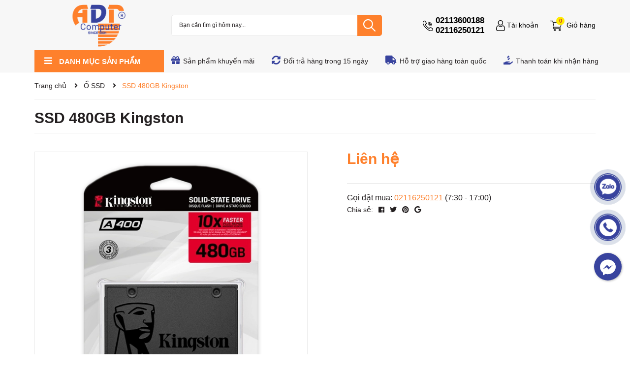

--- FILE ---
content_type: text/css
request_url: https://bizweb.dktcdn.net/100/400/030/themes/783274/assets/index.scss.css?1756864129722
body_size: 6844
content:
.home-slider{margin-top:17px}@media (max-width: 991px){.home-slider{margin-top:0px}}@media (max-width: 991px){.s_slider .container{width:100%;padding:0;max-width:unset}}@media (max-width: 991px){.home-slider{margin-bottom:0px}}.base_slide{position:relative;overflow:hidden}@media (max-width: 991px){.base_slide{margin-top:0px !important}}.base_slide .items{height:100%;position:relative;z-index:1}.base_slide .items img{width:100%}.base_slide .items .slider_text{opacity:0;transition:all 1s}.base_slide .items .slider_text.slider_text_1{transform:rotateX(90deg) translateX(-25%)}.base_slide .items .slider_text.slider_text_2{transform:rotateX(90deg) translateX(25%)}.base_slide .items.slick-active img{transform:scale(1)}.base_slide .items.slick-active .slider_text{opacity:1;transform:rotateX(0deg) translateX(0)}.base_slide .slick-slide{margin:0}.base_slide .slick-dots{position:absolute;bottom:10px;left:0;right:0;margin-left:auto;margin-right:auto;width:100px;border-radius:15px;height:24px;align-items:center;display:flex !important;justify-content:center}.base_slide .slick-dots li button{border-radius:0;height:10px;width:10px;border:1px solid #e5e5e5;background-color:#fff}.base_slide .slick-dots li.slick-active button{border-color:#fe802c;background-color:#fe802c;border-radius:0;width:10px}.base_slide .items{position:relative}.base_slide .items .slider_text{position:absolute;top:calc(50% - 90px);width:100%}@media (max-width: 991px){.base_slide .items .slider_text{display:none}}.base_slide .items .slider_text.slider_text_2{text-align:right}.base_slide .items .slider_text h4{color:#222222;margin-bottom:10px;font-weight:600;font-size:40px}.base_slide .items .slider_text p{font-size:18px;color:#444444;margin-bottom:20px}.base_slide .items .slider_text button{font-size:15px;color:#fff;background:#fe802c;padding:10px 30px;border-radius:20px;border:none;outline:none}.base_slide .tns-nav{text-align:center;margin:0;padding:0;position:absolute;bottom:0;z-index:99;width:100%}.base_slide .tns-nav button{display:inline-block;border-radius:0;height:10px;width:10px;border:1px solid #e5e5e5;background-color:#fff;margin:0 2px;padding:0;font-size:0}.base_slide .tns-nav button.tns-nav-active{border-color:#fe802c;background-color:#fe802c;border-radius:0;width:10px}.btn_45{padding:0 30px;border-radius:0px;background:#fe802c;color:#fff;line-height:40px;text-align:center;border:solid 1px #fe802c}.btn_45:hover{background:#fff;color:#fe802c}.list-blogs-link{margin-top:30px}.section-head .button_show_tab{color:#fe802c;position:absolute;right:20px;z-index:99;top:17px;height:14px;line-height:14px;background:#fff}@media (max-width: 480px){.section-head .button_show_tab{top:10px;right:15px}}.section-head .button_show_tab span{background-color:#426fff;width:4px;height:4px;border-radius:100%;transition:0.4s;display:inline-block;transition:0.4s}.section-head .viewallcat{position:absolute;top:0;right:115px;height:60px;line-height:60px}.section-head .viewallcat.right_0{right:5px}@media (max-width: 991px){.section-head .viewallcat{width:100%;display:none;float:right;position:unset;height:unset;line-height:unset;margin-top:10px;margin-bottom:20px}}.section-head .viewallcat a{display:inline-block;vertical-align:middle;font-size:14px;color:#231f20;padding:0px 10px}.section-head .viewallcat a:hover{color:#fe802c}@media (max-width: 991px){.section-head .viewallcat>a{margin-right:5px;color:#333;margin-top:12px;display:inline-block}}@media (max-width: 991px) and (min-width: 1025px){.section-head .viewallcat>a{max-width:200px;overflow:hidden;text-overflow:ellipsis;white-space:nowrap}}@media (max-width: 991px) and (min-width: 992px) and (max-width: 1024px){.section-head .viewallcat>a{max-width:160px;overflow:hidden;text-overflow:ellipsis;white-space:nowrap}}@media (max-width: 991px) and (max-width: 991px){.section-head .viewallcat>a{display:block;margin:0;padding:7px 10px 7px 0}}@media (max-width: 991px) and (min-width: 1025px){.section-head .viewallcat>a:hover,.section-head .viewallcat>a:focus{color:#fe802c}}@media (max-width: 991px){.section-head .viewallcat>a+a:before{content:"/ ";padding:0 3px;color:#ccc}}@media (max-width: 991px) and (max-width: 991px){.section-head .viewallcat>a+a:before{display:none}}@media (max-width: 991px) and (max-width: 991px){.section-head .viewallcat>a+a{border-top:1px dashed #ebebeb}}.section-head .viewmore{float:right;line-height:60px;color:#7d7d7d}.section-head .viewmore:hover{color:#fe802c}.title_base{float:left;font-size:16px;color:#fff;text-transform:uppercase;margin:0;height:60px;line-height:60px;padding:0 55px 0 20px;font-size:21px;font-weight:bold;background:#fe802c;border-top-left-radius:5px}@media (max-width: 767px){.title_base{height:44px;line-height:44px;padding:0 30px 0 12px;font-size:17px;border-radius:0}.title_base img{padding-right:5px !important;width:22px}}.title_base img{padding-right:20px}.title_base a{color:#fff}.title_base a:hover{color:#231f20}.heading h2,.heading h1,.heading h4{font-family:"Roboto",sans-serif;font-weight:700;font-size:24px;color:#231f20;padding:0;margin:0}.heading h2 a,.heading h2 span,.heading h1 a,.heading h1 span,.heading h4 a,.heading h4 span{color:#231f20}.heading h2 a:hover,.heading h1 a:hover,.heading h4 a:hover{color:#fe802c}.title_main_page{width:100%;float:left}.title_main_page .h1,.title_main_page h1,.title_main_page h2{display:block;text-align:left;font-family:"Roboto",sans-serif;font-size:24px;font-weight:700;color:#231f20;margin:0;padding:0}.title_main_page p{display:block;text-align:left;font-family:"Roboto",sans-serif;font-weight:400;color:#707070;padding:0;font-size:14px;line-height:23px;margin:0px 0 40px}.social-login--facebooks{text-align:center !important;margin-top:30px !important;width:100% !important;float:left !important}.social-login--facebooks a{display:inline-block !important;height:35px !important;margin:0 auto !important;margin:0 auto}.section_flash_sale{padding:30px 0;position:relative}@media (max-width: 767px){.section_flash_sale{padding-top:20px}}.section_flash_sale .slick_product{padding:0 13px 13px 13px;background:#fe802c}.section_flash_sale .set{margin-top:-15px;padding-right:5px}@media (max-width: 767px){.section_flash_sale .set{margin-top:-2px;width:15px}}.section_flash_sale .titlecate{background:#fe802c;padding:9px 15px;border-bottom:none;position:relative}.section_flash_sale .titlecate h2{padding:0px;margin:0px;font-size:36px;font-weight:700;color:#fff;line-height:normal;text-transform:uppercase;display:inline-block}@media (max-width: 767px){.section_flash_sale .titlecate h2{font-size:18px}}.section_flash_sale .titlecate h2 a{color:#fff}.section_flash_sale .titlecate h2 a:hover{color:#fe9f5f}.section_flash_sale .xemall{float:right;line-height:48px;color:#fff;font-size:16px}@media (max-width: 767px){.section_flash_sale .xemall{font-size:10px;line-height:30px}}.section_flash_sale .xemall .fas{font-size:14px}@media (max-width: 767px){.section_flash_sale .xemall .fas{font-size:9px}}.section_flash_sale .xemall:hover{color:#231f20}.section_flash_sale .timer{display:inline-block;position:absolute;top:17px;margin-left:20px}@media (max-width: 767px){.section_flash_sale .timer{margin-left:0px;top:12px}}.section_flash_sale .wrap_time .time{text-align:center;justify-content:center;display:flex;-o-justify-content:center;-moz-justify-content:center;-webkit-justify-content:center;-os-justify-content:center;-o-display:flex;-moz-display:flex;-webkit-display:flex;-os-display:flex;width:100%;overflow:hidden}.section_flash_sale .wrap_time .time span{display:inline-block;width:35px;float:left;padding:6px 7px;border-radius:3px;margin:0 7px;text-align:center;font-family:"Roboto",sans-serif;font-weight:700;color:#fe802c;font-size:18.64px;line-height:23px;border-radius:3px;background:#f6f6f6;position:relative}@media (max-width: 767px){.section_flash_sale .wrap_time .time span{font-size:10.46px;width:21px;padding:0px 0px;line-height:21px;margin:0 3px}}.section_flash_sale .wrap_time .time span:last-child:before,.section_flash_sale .wrap_time .time span:last-child:after{display:none}.section_flash_sale .wrap_time .time span:before{content:"";position:absolute;left:40px;background:#fff;color:#fff;top:13px;width:3px;height:3px;border-radius:50%}@media (max-width: 767px){.section_flash_sale .wrap_time .time span:before{content:"";position:absolute;left:23px;background:#fff;color:#fff;top:9px;width:2px;height:2px;border-radius:50%}}.section_flash_sale .wrap_time .time span:after{content:"";position:absolute;left:40px;background:#fff;color:#fff;top:21px;width:3px;height:3px;border-radius:50%}@media (max-width: 767px){.section_flash_sale .wrap_time .time span:after{content:"";position:absolute;left:23px;background:#fff;color:#fff;top:13px;width:2px;height:2px;border-radius:50%}}.section_flash_sale .wrap_time .time span p{display:block;padding:0;margin:0;font-weight:400;font-size:14px;color:#231f20;line-height:normal}@media (max-width: 1199px){.section_flash_sale .wrap_time .time span p{font-size:12px}}.section_flash_sale .slick-track{border:solid 1px #ebebeb;border-left:0px;margin-left:-2px}.section_flash_sale .slick-list{border-left:solid 1px #ebebeb}.section_flash_sale .item_product_main{min-height:339px;border:none;border-left:solid 1px #ebebeb}@media (max-width: 767px){.section_flash_sale .item_product_main{padding:8px}}@media (min-width: 992px) and (max-width: 1199px){.section_flash_sale .item_product_main{min-height:337px}}@media (min-width: 768px) and (max-width: 991px){.section_flash_sale .item_product_main{min-height:332px}}@media (max-width: 767px){.section_flash_sale .item_product_main{min-height:280px}}@media (min-width: 425px) and (max-width: 543px){.section_flash_sale .item_product_main{min-height:279px}}@media (min-width: 375px) and (max-width: 424px){.section_flash_sale .item_product_main{min-height:254px}}@media (max-width: 374px){.section_flash_sale .item_product_main{min-height:227px}}@media (min-width: 992px) and (max-width: 1199px){.section_flash_sale .item_product_main .image_thumb{height:197px}}@media (min-width: 768px) and (max-width: 991px){.section_flash_sale .item_product_main .image_thumb{height:192px}}.section_flash_sale .slick-active ~ .slick-active ~ .slick-active ~ .slick-active ~ .slick-active .item_product_main{border-right:none}.section_flash_sale .slick-arrow{font-size:0;line-height:0;position:absolute;top:45%;display:block;width:30px;height:30px;padding:0;-webkit-transform:translate(0, -50%);-ms-transform:translate(0, -50%);transform:translate(0, -50%);cursor:pointer;color:transparent;border:none;outline:none;background:#fe802c;line-height:30px;text-align:center;z-index:2;border-radius:3px}.section_flash_sale .slick-arrow.slick-prev{left:14px}.section_flash_sale .slick-arrow.slick-prev:before{content:"\f053";font-family:"Font Awesome\ 5 Free";font-weight:900;font-size:12px;color:#fff}.section_flash_sale .slick-arrow.slick-next{right:14px}.section_flash_sale .slick-arrow.slick-next:before{content:"\f054";font-family:"Font Awesome\ 5 Free";font-weight:900;font-size:12px;color:#fff}.section_flash_sale .slick-arrow:hover{background:#fff;border:1px solid #fe802c}.section_flash_sale .slick-arrow:hover:before{color:#fe802c}.section_base .viewmore_mobi{width:90px;height:25px;line-height:25px;font-size:12px;background:#fe802c;color:#fff;float:none;margin:0 auto;display:flex;align-items:center;justify-content:center;border-radius:3px;margin-top:25px;margin-bottom:20px}.section_mobile{margin-top:20px;margin-bottom:16px}@media (min-width: 768px) and (max-width: 991px){.section_mobile{margin-bottom:40px}}.section_mobile .section-head{border-bottom:1px solid #e4e4e4}.section_mobile .product-blocks{border-left:1px solid #e4e4e4}.section_mobile .product-blocks .item-border{border-right:1px solid #e4e4e4;border-bottom:1px solid #e4e4e4;float:left}.section_mobile .product-blocks .item-border .item_product_main{border:0}@media (min-width: 768px) and (max-width: 991px){.section_mobile .product-blocks .item-border .item_product_main{min-height:345px}}@media (max-width: 767px){.section_mobile .product-blocks .item-border.big-item-product .item_product_main{min-height:205px}}@media (min-width: 992px) and (max-width: 1199px){.section_mobile .product-blocks .item-border.big-item-product .item_product_main{min-height:297px;padding:10px}}@media (max-width: 767px){.section_mobile .product-blocks .item-border.big-item-product .smart{top:0;right:0}}.section_mobile .product-blocks .item-border.big-item-product .product_big{text-align:left;min-height:330px}@media (max-width: 767px){.section_mobile .product-blocks .item-border.big-item-product .product_big{min-height:unset}}@media (min-width: 992px) and (max-width: 1199px){.section_mobile .product-blocks .item-border.big-item-product .product_big{min-height:277px}}.section_mobile .product-blocks .item-border.big-item-product .product_big .product-thumbnail{width:215px;float:left;margin-right:14px;padding-right:0}@media (min-width: 992px) and (max-width: 1199px){.section_mobile .product-blocks .item-border.big-item-product .product_big .product-thumbnail{width:175.8px;float:left;margin-right:14px;padding-left:0;padding:0}}@media (min-width: 768px) and (max-width: 991px){.section_mobile .product-blocks .item-border.big-item-product .product_big .product-thumbnail{margin-right:0;width:100%;padding:14px}}@media (max-width: 767px){.section_mobile .product-blocks .item-border.big-item-product .product_big .product-thumbnail{float:left;margin-right:7px;padding-right:0;width:137px}}@media (max-width: 767px){.section_mobile .product-blocks .item-border.big-item-product .product_big .product-thumbnail .image_thumb{height:137px}}@media (min-width: 768px) and (max-width: 991px){.section_mobile .product-blocks .item-border.big-item-product .product_big .product-thumbnail .image_thumb{height:200.66px}}@media (min-width: 992px) and (max-width: 1199px){.section_mobile .product-blocks .item-border.big-item-product .product_big .product-thumbnail .image_thumb{width:175.8px}}.section_mobile .product-blocks .item-border.big-item-product .product_big .product-right-content{width:calc(100% - 229px);float:left;padding-right:20px}@media (min-width: 992px) and (max-width: 1199px){.section_mobile .product-blocks .item-border.big-item-product .product_big .product-right-content{width:calc(100% - 190px);float:left;padding-right:0px}}@media (min-width: 768px) and (max-width: 991px){.section_mobile .product-blocks .item-border.big-item-product .product_big .product-right-content{width:100%;padding-right:0px}}@media (max-width: 767px){.section_mobile .product-blocks .item-border.big-item-product .product_big .product-right-content{padding-right:0;width:calc(100% - 144px)}}.section_mobile .product-blocks .item-border.big-item-product .product_big .product-right-content .product-info{padding:0}@media (max-width: 767px){.section_mobile .product-blocks .item-border.big-item-product .product_big .product-right-content .product-info .price-box{font-size:14px}.section_mobile .product-blocks .item-border.big-item-product .product_big .product-right-content .product-info .compare-price{font-size:11px}}@media (min-width: 768px) and (max-width: 991px){.section_mobile .product-blocks .item-border.big-item-product .product_big .product-right-content .product-info{width:100%;float:left;padding:10px 14px 15px 14px;text-align:left}}.section_mobile .product-blocks .item-border.big-item-product .product_big .product-right-content .product-info h3{font-size:18px;font-weight:bold;color:#b8332c;overflow:hidden;text-overflow:ellipsis;display:-webkit-box;-webkit-box-orient:vertical;-webkit-line-clamp:2;white-space:unset;max-height:50px;min-height:49px;margin:24px 0 5px}@media (max-width: 767px){.section_mobile .product-blocks .item-border.big-item-product .product_big .product-right-content .product-info h3{font-size:12px;margin-top:10px;max-height:30px;min-height:30px}}@media (min-width: 768px) and (max-width: 991px){.section_mobile .product-blocks .item-border.big-item-product .product_big .product-right-content .product-info h3{width:100%;float:left;padding:0;margin:10px 0 5px;font-size:14px;font-weight:400;text-overflow:ellipsis;overflow:hidden;white-space:nowrap;max-height:unset;min-height:unset}}.section_mobile .product-blocks .item-border.big-item-product .product_big .product-right-content .product-info h3 a{color:#b8332c}@media (min-width: 768px) and (max-width: 991px){.section_mobile .product-blocks .item-border.big-item-product .product_big .product-right-content .product-info h3 a{color:#231f20}}.section_mobile .product-blocks .item-border.big-item-product .product_big .product-right-content .promos{margin-top:10px;color:#231f20;max-height:180px;overflow:auto;font-size:14px;float:left;width:100%}.section_mobile .product-blocks .item-border.big-item-product .product_big .product-right-content .promos::-webkit-scrollbar-track{-webkit-box-shadow:inset 0 0 4px rgba(0,0,0,0.3);-moz-box-shadow:inset 0 0 4px rgba(0,0,0,0.3);border-radius:10px;background-color:#F5F5F5}.section_mobile .product-blocks .item-border.big-item-product .product_big .product-right-content .promos::-webkit-scrollbar-thumb{border-radius:10px;-webkit-box-shadow:inset 0 0 2px rgba(0,0,0,0.3);-moz-box-shadow:inset 0 0 2px rgba(0,0,0,0.3);background-color:#333333}.section_mobile .product-blocks .item-border.big-item-product .product_big .product-right-content .promos::-webkit-scrollbar{width:4px;background-color:#F5F5F5}@media (min-width: 992px) and (max-width: 1199px){.section_mobile .product-blocks .item-border.big-item-product .product_big .product-right-content .promos{height:118px}}@media (max-width: 767px){.section_mobile .product-blocks .item-border.big-item-product .product_big .product-right-content .promos{font-size:12px;height:94px;margin-top:0}}.section_mobile .product-blocks .item-border.big-item-product .product_big .product-right-content .promos label{display:inline-block}.section_mobile .product-blocks .item-border.big-item-product .product_big .product-right-content .promos ul{padding:0}.section_mobile .product-blocks .item-border.big-item-product .product_big .product-right-content .promos ul li{padding-left:15px;position:relative}.section_mobile .product-blocks .item-border.big-item-product .product_big .product-right-content .promos ul li:before{font-family:'Font Awesome\ 5 Free';font-weight:900;content:"\f058";position:absolute;left:1px;top:4px;font-size:11px}@media (max-width: 767px){.section_mobile .product-blocks .item-border.big-item-product .product_big .product-right-content .promos ul li:before{top:1px}}@media (max-width: 991px){.section_mobile{margin-top:10px}.section_mobile .mobile-viewmore{display:block;text-align:center;height:35px;line-height:35px;color:#288ad6}.section_mobile .mobile-viewmore:hover,.section_mobile .mobile-viewmore:focus{color:#fe802c}}.section_banner_big{margin-bottom:50px}@media (min-width: 768px) and (max-width: 991px){.section_banner_big{margin-bottom:40px}}.section_banner_big .banner_leng{width:100%}@media (min-width: 1200px){.section_banner_big .banner_leng{height:250px}}.section_banner_big .banner_leng.loaded{height:unset}.section_col_1{margin-bottom:55px}@media (max-width: 767px){.section_col_1{margin-bottom:15px}}@media (min-width: 768px) and (max-width: 991px){.section_col_1{margin-bottom:40px}}.section_col_1 .slick-arrow{font-size:0;line-height:0;position:absolute;top:45%;display:block;width:30px;height:30px;padding:0;-webkit-transform:translate(0, -50%);-ms-transform:translate(0, -50%);transform:translate(0, -50%);cursor:pointer;color:transparent;border:none;outline:none;background:#fe802c;line-height:30px;text-align:center;z-index:2;border-radius:3px}.section_col_1 .slick-arrow.slick-prev{left:14px}.section_col_1 .slick-arrow.slick-prev:before{content:"\f053";font-family:"Font Awesome\ 5 Free";font-weight:900;font-size:12px;color:#fff}.section_col_1 .slick-arrow.slick-next{right:14px}.section_col_1 .slick-arrow.slick-next:before{content:"\f054";font-family:"Font Awesome\ 5 Free";font-weight:900;font-size:12px;color:#fff}.section_col_1 .slick-arrow:hover{background:#fff;border:1px solid #fe802c}.section_col_1 .slick-arrow:hover:before{color:#fe802c}.section_col_1 .button_show_tab span{background-color:#ef4339}.section_col_1 .title_base.maygiat{background:#fe802c}.section_col_1 .title_base.maygiat img{padding-right:10px}.section_col_1 .slick_product{border:1px solid #e4e4e4;border-left:0}.section_col_1 .slick_product .slick-prev{left:0}.section_col_1 .slick_product .slick-next{right:0}.section_col_1 .two_banner{margin-top:25px}.section_col_1 .two_banner .img_banner{height:250px;width:100%}.section_col_1 .two_banner .img_banner.loaded{height:unset}.section_col_2{margin-bottom:55px}@media (max-width: 767px){.section_col_2{margin-bottom:15px}}@media (min-width: 768px) and (max-width: 991px){.section_col_2{margin-bottom:40px}}.section_col_2 .slick-arrow{font-size:0;line-height:0;position:absolute;top:45%;display:block;width:30px;height:30px;padding:0;-webkit-transform:translate(0, -50%);-ms-transform:translate(0, -50%);transform:translate(0, -50%);cursor:pointer;color:transparent;border:none;outline:none;background:#fe802c;line-height:30px;text-align:center;z-index:2;border-radius:3px}.section_col_2 .slick-arrow.slick-prev{left:14px}.section_col_2 .slick-arrow.slick-prev:before{content:"\f053";font-family:"Font Awesome\ 5 Free";font-weight:900;font-size:12px;color:#fff}.section_col_2 .slick-arrow.slick-next{right:14px}.section_col_2 .slick-arrow.slick-next:before{content:"\f054";font-family:"Font Awesome\ 5 Free";font-weight:900;font-size:12px;color:#fff}.section_col_2 .slick-arrow:hover{background:#fff;border:1px solid #fe802c}.section_col_2 .slick-arrow:hover:before{color:#fe802c}.section_col_2 .button_show_tab span{background-color:#655fff}.section_col_2 .title_base.tv{background:#fe802c}.section_col_2 .title_base.tv img{padding-right:10px}.section_col_2 .slick_product{border:1px solid #e4e4e4;border-left:0}.section_col_2 .slick_product .slick-prev{left:0}.section_col_2 .slick_product .slick-next{right:0}.section_col_2 .two_banner{margin-top:25px}.section_col_2 .two_banner .img_banner{height:250px;width:100%}.section_col_2 .two_banner .img_banner.loaded{height:unset}.section_giadung{margin-bottom:50px}@media (max-width: 767px){.section_giadung{margin-bottom:15px}}@media (min-width: 768px) and (max-width: 991px){.section_giadung{margin-bottom:40px}}.section_giadung .button_show_tab span{background-color:#66bd41}.section_giadung .section-head{border-bottom:1px solid #e4e4e4}.section_giadung .section-head .giadung{background:#fe802c}.section_giadung .section-head .giadung img{padding-right:7px}.section_giadung .product-blocks{border-left:1px solid #e4e4e4}.section_giadung .product-blocks .item-border{border-right:1px solid #e4e4e4;border-bottom:1px solid #e4e4e4;float:left}.section_giadung .product-blocks .item-border .item_product_main{border:0;min-height:240px}@media (min-width: 768px) and (max-width: 991px){.section_giadung .product-blocks .item-border .item_product_main{min-height:240px}}@media (min-width: 992px) and (max-width: 1199px){.section_giadung .product-blocks .item-border.big-item-product .item_product_main{min-height:228px;padding:8px}}@media (max-width: 767px){.section_giadung .product-blocks .item-border.big-item-product .item_product_main{min-height:180px}}.section_giadung .product-blocks .item-border.big-item-product .product_big{text-align:left;min-height:240px}@media (min-width: 992px) and (max-width: 1199px){.section_giadung .product-blocks .item-border.big-item-product .product_big{min-height:212px}}@media (max-width: 767px){.section_giadung .product-blocks .item-border.big-item-product .product_big{min-height:unset}}.section_giadung .product-blocks .item-border.big-item-product .product_big .product-thumbnail{width:196px;float:left;margin-right:14px;padding-right:0;padding:32px 0px 35px 14px}@media (min-width: 992px) and (max-width: 1199px){.section_giadung .product-blocks .item-border.big-item-product .product_big .product-thumbnail{width:140px;float:left;margin-right:14px;padding-right:0;padding:0}}@media (min-width: 768px) and (max-width: 991px){.section_giadung .product-blocks .item-border.big-item-product .product_big .product-thumbnail{width:174px;float:left;margin-right:14px;padding:0px}}@media (max-width: 767px){.section_giadung .product-blocks .item-border.big-item-product .product_big .product-thumbnail{width:100%;float:none;margin-right:0}}@media (max-width: 767px){.section_giadung .product-blocks .item-border.big-item-product .product_big .product-thumbnail{float:left;margin-right:7px;padding:0;width:130px}}.section_giadung .product-blocks .item-border.big-item-product .product_big .product-thumbnail .image_thumb{height:170px}@media (min-width: 992px) and (max-width: 1199px){.section_giadung .product-blocks .item-border.big-item-product .product_big .product-thumbnail .image_thumb{height:140px}}@media (min-width: 768px) and (max-width: 991px){.section_giadung .product-blocks .item-border.big-item-product .product_big .product-thumbnail .image_thumb{height:174px}}@media (max-width: 767px){.section_giadung .product-blocks .item-border.big-item-product .product_big .product-thumbnail .image_thumb{height:130px !important}}.section_giadung .product-blocks .item-border.big-item-product .product_big .product-thumbnail .action{top:0}.section_giadung .product-blocks .item-border.big-item-product .product_big .product-right-content{width:calc(100% - 210px);float:left;padding-right:20px}@media (min-width: 992px) and (max-width: 1199px){.section_giadung .product-blocks .item-border.big-item-product .product_big .product-right-content{width:calc(100% - 154px);float:left;padding-right:0}}@media (min-width: 768px) and (max-width: 991px){.section_giadung .product-blocks .item-border.big-item-product .product_big .product-right-content{width:calc(100% - 188px);float:left;padding-right:10px}}@media (max-width: 767px){.section_giadung .product-blocks .item-border.big-item-product .product_big .product-right-content{padding-right:0;width:calc(100% - 144px)}}.section_giadung .product-blocks .item-border.big-item-product .product_big .product-right-content .product-info{padding:0;padding-right:25px}@media (max-width: 767px){.section_giadung .product-blocks .item-border.big-item-product .product_big .product-right-content .product-info{padding-right:0}.section_giadung .product-blocks .item-border.big-item-product .product_big .product-right-content .product-info .price-box{font-size:14px}.section_giadung .product-blocks .item-border.big-item-product .product_big .product-right-content .product-info .compare-price{font-size:11px}}@media (min-width: 768px) and (max-width: 991px){.section_giadung .product-blocks .item-border.big-item-product .product_big .product-right-content .product-info{padding-right:10px}}.section_giadung .product-blocks .item-border.big-item-product .product_big .product-right-content .product-info h3{width:100%;float:left;padding:0;margin:30px 0 5px;font-size:14px;font-weight:400;text-overflow:ellipsis;overflow:hidden;white-space:nowrap}@media (max-width: 767px){.section_giadung .product-blocks .item-border.big-item-product .product_big .product-right-content .product-info h3{font-size:12px;margin-top:10px}}.section_giadung .product-blocks .item-border.big-item-product .product_big .product-right-content .product-info h3 a{color:#231f20}.section_giadung .product-blocks .item-border.big-item-product .product_big .product-right-content .product-info h3 a:hover{color:#fe802c}.section_giadung .product-blocks .item-border.big-item-product .product_big .product-right-content .promos{margin-top:10px;color:#231f20;max-height:96px;overflow:auto;font-size:14px;float:left;width:100%}.section_giadung .product-blocks .item-border.big-item-product .product_big .product-right-content .promos::-webkit-scrollbar-track{-webkit-box-shadow:inset 0 0 4px rgba(0,0,0,0.3);-moz-box-shadow:inset 0 0 4px rgba(0,0,0,0.3);border-radius:10px;background-color:#F5F5F5}.section_giadung .product-blocks .item-border.big-item-product .product_big .product-right-content .promos::-webkit-scrollbar-thumb{border-radius:10px;-webkit-box-shadow:inset 0 0 2px rgba(0,0,0,0.3);-moz-box-shadow:inset 0 0 2px rgba(0,0,0,0.3);background-color:#333333}.section_giadung .product-blocks .item-border.big-item-product .product_big .product-right-content .promos::-webkit-scrollbar{width:4px;background-color:#F5F5F5}@media (min-width: 992px) and (max-width: 1199px){.section_giadung .product-blocks .item-border.big-item-product .product_big .product-right-content .promos{max-height:95px;font-size:13px}}@media (min-width: 768px) and (max-width: 991px){.section_giadung .product-blocks .item-border.big-item-product .product_big .product-right-content .promos{max-height:95px}}@media (max-width: 767px){.section_giadung .product-blocks .item-border.big-item-product .product_big .product-right-content .promos{font-size:12px;max-height:76px;margin-top:0}}.section_giadung .product-blocks .item-border.big-item-product .product_big .product-right-content .promos label{display:inline-block}.section_giadung .product-blocks .item-border.big-item-product .product_big .product-right-content .promos ul{padding:0}.section_giadung .product-blocks .item-border.big-item-product .product_big .product-right-content .promos ul li{padding-left:15px;position:relative}@media (max-width: 767px){.section_giadung .product-blocks .item-border.big-item-product .product_big .product-right-content .promos ul li{max-height:auto;line-height:auto}}@media (min-width: 768px) and (max-width: 991px){.section_giadung .product-blocks .item-border.big-item-product .product_big .product-right-content .promos ul li{max-height:auto;line-height:auto}}.section_giadung .product-blocks .item-border.big-item-product .product_big .product-right-content .promos ul li:before{font-family:'Font Awesome\ 5 Free';font-weight:900;content:"\f058";position:absolute;left:1px;top:4px;font-size:11px}@media (max-width: 767px){.section_giadung .product-blocks .item-border.big-item-product .product_big .product-right-content .promos ul li:before{top:1px}}@media (min-width: 768px) and (max-width: 991px){.section_giadung .product-blocks .item-border.big-item-product .product_big .product-right-content .promos ul li:before{top:0px}}@media (max-width: 767px){.section_giadung .product-blocks .item-border.big-item-product .product_big .product-right-content .smart{right:0px;top:0px}}@media (min-width: 768px) and (max-width: 991px){.section_giadung .product-blocks .item-border.big-item-product .product_big .product-right-content .smart{width:33px;height:28px;line-height:22px;font-size:11px}.section_giadung .product-blocks .item-border.big-item-product .product_big .product-right-content .smart:after{border-bottom:7px solid #fff;border-left:16px solid transparent;border-right:16px solid transparent}}.section_policy_blog{margin-bottom:60px}.section_policy_blog .content-policy{width:100%;float:left;padding:14px;border-radius:3px;line-height:52px;margin-bottom:10px;position:relative}.section_policy_blog .content-policy.po_1{background:#ff4900}.section_policy_blog .content-policy.po_2{background:#0076ff}.section_policy_blog .content-policy.po_2 .fas{color:#85BDFE}.section_policy_blog .content-policy.po_3{background:#66bd41}.section_policy_blog .content-policy.po_3 .fas{color:#95e373}@media (max-width: 1199px){.section_policy_blog .content-policy{padding:20px}}@media (max-width: 1199px) and (min-width: 768px){.section_policy_blog .content-policy{padding:7px}}@media (max-width: 767px){.section_policy_blog .content-policy{margin:0 0 20px;padding:7px}}.section_policy_blog .content-policy .policy-left{width:50px;float:left}@media (max-width: 991px) and (min-width: 768px){.section_policy_blog .content-policy .policy-left{width:100%;text-align:center;padding-bottom:10px;height:59px}.section_policy_blog .content-policy .policy-left img{margin-top:0}}.section_policy_blog .content-policy .policy-left img{margin-top:0px}.section_policy_blog .content-policy .policy-right{width:calc(100% - 50px);float:left;padding-left:15px}@media (max-width: 991px) and (min-width: 768px){.section_policy_blog .content-policy .policy-right{width:100%;padding:0;text-align:center}}.section_policy_blog .content-policy .policy-right .title-policy{font-size:14px;font-weight:bold;color:#fff;line-height:normal;text-transform:uppercase}.section_policy_blog .content-policy .policy-right .policy-sumary{font-size:14px;color:#fff;line-height:24px}@media (min-width: 768px) and (max-width: 1199px){.section_policy_blog .content-policy .policy-right .policy-sumary{font-size:12px}}.section_policy_blog .content-policy .fas{color:#ffb799;position:absolute;top:28px;right:15px;font-size:23px}@media (min-width: 768px) and (max-width: 1199px){.section_policy_blog .content-policy .fas{top:22px;right:10px}}@media (min-width: 768px) and (max-width: 991px){.section_policy_blog .content-policy .fas{top:48px}}@media (max-width: 767px){.section_policy_blog .content-policy .fas{top:22px;right:10px;font-size:18px}}.blog_homepage{border:1px solid #e4e4e4;border-radius:3px;padding:10px 15px}.blog_homepage .heading{margin-bottom:14px}.blog_homepage .heading h2{font-size:21px;text-transform:uppercase}.blog_homepage .heading h2 a{color:#fe802c}.blog_homepage .heading h2 a:hover{color:#231f20}.myblog{display:block;width:100%;float:left}.myblog .image-blog-left{width:343px;height:auto;display:block;float:left}@media (max-width: 991px){.myblog .image-blog-left{width:100%}}.myblog .image-blog-left .img_blog{width:100%;height:193px}.myblog .image-blog-left .img_blog.loaded{height:unset}.myblog .content_blog{width:calc(100% - 343px);-webkit-width:calc(100% - 343px);-moz-width:calc(100% - 343px);-o-width:calc(100% - 343px);-os-width:calc(100% - 343px);display:block;float:left;padding-left:30px}@media (max-width: 991px){.myblog .content_blog{width:100% !important;padding-left:0px !important;margin-top:15px}}.myblog .content_blog .content_right{width:100%;display:block;float:left}.myblog .content_blog .content_right h3{margin:0;font-size:18px;font-weight:bold;font-family:"Roboto",sans-serif;padding-bottom:7px;line-height:normal;padding-top:0px;color:#231f20}.myblog .content_blog .content_right h3 a:hover{color:#fe802c}.myblog .content_blog .time{font-size:12px;font-style:italic}.myblog .content_blog .summary_item_blog{float:left;width:100%;margin-bottom:10px;word-break:break-word}.myblog .content_blog .summary_item_blog p{margin:0;color:#7d7d7d;padding-top:0px;font-size:13px;font-family:"Roboto",sans-serif}.myblog .content_blog .xemtiep_blog{float:left;width:100%;text-align:right}.myblog .content_blog .xemtiep_blog a{font-size:12px;color:#7d7d7d}.myblog .content_blog .xemtiep_blog a:hover{color:#fe802c}.myblog .content_blog .xemtiep_blog a .fas{font-size:10px}@media (max-width: 1199px){.myblog .content_blog .xemtiep_blog{float:left;width:100%;margin-bottom:15px}}.myblog .content_blog .continus_btn{font-weight:bold;color:#fe802c}.myblog .content_blog .continus_btn:hover{color:#231f20}.slick-dots li{display:inline-block}.slick-dots li button{border-radius:50%;border:0;background-color:#fff;padding:0;font-size:0}.slick-dots li+li{margin-left:5px}.slick-dots li.slick-active button{border-color:#fe802c;background-color:#fe802c;border-radius:50%;width:10px}.slick-dots{text-align:right;padding:0;margin:0}.slick-dots li button{width:8px;height:8px;background-color:#d7d7d7}.slick-dots li button:focus{outline:none}.slick-dots li.slick-active button{background:#fe802c;width:8px}.section_blog{margin-bottom:40px;position:relative;z-index:10;background:#fff;margin-top:40px}@media (max-width: 767px){.section_blog{padding-top:0}}.section_blog .owl-blog .owl-nav{display:none}.section_blog .owl-blog .owl-dots{display:none}.blogwp .image-blog{width:100%;float:left;margin-bottom:15px}.blogwp .image-blog span{background-color:#fe802c;text-align:right;padding:0 5px;border-radius:3px;float:left;line-height:19px;position:absolute;top:5px;left:5px;color:#fff}.blogwp .content_blog{width:100%;float:left}.blogwp h3{display:block;color:#231f20;font-family:'Arial', sans-serif;font-size:14px;font-weight:700;margin:0px 0 10px}.blogwp .post-date{margin-bottom:10px;font-size:14px;text-align:right;line-height:27px;width:100%;float:left}.blogwp .post-date span:first-child{color:#6e7874;float:left;width:100%;text-align:left;line-height:19px}.blocg_item{width:100%;float:left}.row_blog_responsive .blocg_item{width:100%;float:left;margin-bottom:30px}@media (min-width: 1200px){.row_blog_responsive .col-lg-6:nth-child(2n+1){clear:left}}@media (min-width: 992px) and (max-width: 1199px){.row_blog_responsive .col-md-6:nth-child(2n+1){clear:left}}.aside-item{float:left}.slick_margin.slick-slider{margin:0 -15px}.slick_margin .slick-slide{margin:0 15px}.tns-outer{padding:0 !important}.tns-outer [hidden]{display:none !important}.tns-outer [aria-controls],.tns-outer [data-action]{cursor:pointer}.tns-slider{-webkit-transition:all 0s;-moz-transition:all 0s;transition:all 0s}.tns-slider>.tns-item{-webkit-box-sizing:border-box;-moz-box-sizing:border-box;box-sizing:border-box}.tns-horizontal.tns-subpixel{white-space:nowrap}.tns-horizontal.tns-subpixel>.tns-item{display:inline-block;vertical-align:top;white-space:normal;text-align:center}.tns-horizontal.tns-no-subpixel:after{content:'';display:table;clear:both}.tns-horizontal.tns-no-subpixel>.tns-item{float:left}.tns-horizontal.tns-carousel.tns-no-subpixel>.tns-item{margin-right:-100%}.tns-no-calc{position:relative;left:0}.tns-gallery{position:relative;left:0;min-height:1px}.tns-gallery>.tns-item{position:absolute;left:-100%;-webkit-transition:transform 0s, opacity 0s;-moz-transition:transform 0s, opacity 0s;transition:transform 0s, opacity 0s}.tns-gallery>.tns-slide-active{position:relative;left:auto !important}.tns-gallery>.tns-moving{-webkit-transition:all 0.25s;-moz-transition:all 0.25s;transition:all 0.25s}.tns-autowidth{display:inline-block}.tns-lazy-img{-webkit-transition:opacity 0.6s;-moz-transition:opacity 0.6s;transition:opacity 0.6s;opacity:0.6}.tns-lazy-img.tns-complete{opacity:1}.tns-ah{-webkit-transition:height 0s;-moz-transition:height 0s;transition:height 0s}.tns-ovh{overflow:hidden}.tns-visually-hidden{position:absolute;left:-10000em}.tns-transparent{opacity:0;visibility:hidden}.tns-fadeIn{opacity:1;filter:alpha(opacity=100);z-index:0}.tns-normal,.tns-fadeOut{opacity:0;filter:alpha(opacity=0);z-index:-1}.tns-vpfix{white-space:nowrap}.tns-vpfix>div,.tns-vpfix>li{display:inline-block}.tns-t-subp2{margin:0 auto;width:310px;position:relative;height:10px;overflow:hidden}.tns-t-ct{width:2333.3333333%;width:-webkit-calc(100% * 70 / 3);width:-moz-calc(100% * 70 / 3);width:calc(100% * 70 / 3);position:absolute;right:0}.tns-t-ct:after{content:'';display:table;clear:both}.tns-t-ct>div{width:1.4285714%;width:-webkit-calc(100% / 70);width:-moz-calc(100% / 70);width:calc(100% / 70);height:10px;float:left}


--- FILE ---
content_type: text/css
request_url: https://bizweb.dktcdn.net/100/400/030/themes/783274/assets/product_style.scss.css?1756864129722
body_size: 2260
content:
.overflow-hidden{overflow:hidden}.bg_product{margin-top:-40px}.title-product{color:#231f20;font-size:30px;line-height:35px;font-family:"Roboto",sans-serif;font-weight:700;display:inline-block;float:left;margin-right:30px}.imagelarge{position:relative;display:block}@media (min-width: 1200px){.details-pro{padding-left:65px}}@media (max-width: 767px){.details-product .product-detail-left{margin-bottom:25px}}.details-product .product-detail-left .slick-slide{height:555px;display:flex !important;justify-content:center;align-items:center;border:1px solid #ebebeb}@media (min-width: 768px) and (max-width: 991px){.details-product .product-detail-left .slick-slide{height:690px}}@media (max-width: 767px){.details-product .product-detail-left .slick-slide{height:auto}}.details-product .product-detail-left .slick-slide img.mx-auto{margin:0 auto;width:auto !important;height:auto !important}.details-product .product-detail-left .slider-big-video .slick-dots{text-align:center;position:absolute;bottom:10px;width:100%;padding:0}.details-product .product-detail-left .slider-big-video .slick-dots li{display:inline-block}.details-product .product-detail-left .slider-big-video .slick-dots li button{border-radius:4px;height:4px;width:18px;border:none;background-color:#f5f5f5;font-size:0;padding:0}.details-product .product-detail-left .slider-big-video .slick-dots li+li{margin-left:3px}.details-product .product-detail-left .slider-big-video .slick-dots li.slick-active button{border-color:none;background-color:#fe802c;border-radius:4px;width:18px}.details-product .product-detail-left .slider-has-video{margin:0 auto}.details-product .product-detail-left .slider-has-video .slider-nav .slick-arrow{font-size:0;line-height:0;position:absolute;top:45%;display:block;width:30px;height:30px;padding:0;-webkit-transform:translate(0, -50%);-ms-transform:translate(0, -50%);transform:translate(0, -50%);cursor:pointer;color:transparent;border:none;outline:none;background:#fe802c;line-height:30px;text-align:center;z-index:2;border-radius:3px}.details-product .product-detail-left .slider-has-video .slider-nav .slick-arrow.slick-prev{left:14px}.details-product .product-detail-left .slider-has-video .slider-nav .slick-arrow.slick-prev:before{content:"\f053";font-family:"Font Awesome\ 5 Free";font-weight:900;font-size:12px;color:#fff}.details-product .product-detail-left .slider-has-video .slider-nav .slick-arrow.slick-next{right:14px}.details-product .product-detail-left .slider-has-video .slider-nav .slick-arrow.slick-next:before{content:"\f054";font-family:"Font Awesome\ 5 Free";font-weight:900;font-size:12px;color:#fff}.details-product .product-detail-left .slider-has-video .slider-nav .slick-arrow:hover{background:#fff;border:1px solid #fe802c}.details-product .product-detail-left .slider-has-video .slider-nav .slick-arrow:hover:before{color:#fe802c}.details-product .product-detail-left .slider-has-video .slider-nav .slick-next{right:0px !important}.details-product .product-detail-left .slider-has-video .slider-nav .slick-prev{left:0px !important}.details-product .product-detail-left .slider-has-video .slider-nav .slick-slide{height:123px;position:relative}@media (max-width: 1024px){.details-product .product-detail-left .slider-has-video .slider-nav .slick-slide{height:93px}}@media (max-width: 991px){.details-product .product-detail-left .slider-has-video .slider-nav .slick-slide{height:118px}}@media (max-width: 480px){.details-product .product-detail-left .slider-has-video .slider-nav .slick-slide{height:90px}}@media (max-width: 376px){.details-product .product-detail-left .slider-has-video .slider-nav .slick-slide{height:81px}}@media (max-width: 321px){.details-product .product-detail-left .slider-has-video .slider-nav .slick-slide{height:67px}}.details-product .product-detail-left .slider-has-video .slider-nav .slick-slide img{width:auto !important;max-height:100%;position:absolute;top:0;bottom:0;left:0;right:0;margin:auto;border-radius:0px}.details-product .product-detail-left .slider-has-video .slider-nav .slick-slide:hover,.details-product .product-detail-left .slider-has-video .slider-nav .slick-slide:focus{box-shadow:none;outline:none}.details-product .product-detail-left .slider-nav{min-height:120px}@media (max-width: 1024px){.details-product .product-detail-left .slider-nav{min-height:82px}}@media (max-width: 991px){.details-product .product-detail-left .slider-nav{min-height:72px}}.details-product .product-detail-left .slider-nav .slick-slide{border:1px solid #e4e4e4;margin:0 10px 20px 10px;border-radius:0px}@media (max-width: 767px){.details-product .product-detail-left .slider-nav .slick-slide{margin:0 5px 20px 5px}}.details-product .product-detail-left .slider-nav .slick-slide.slick-current{border-color:#fe802c}@media (min-width: 1025px){.details-product .product-detail-left .slider-nav .slick-slide:hover,.details-product .product-detail-left .slider-nav .slick-slide:focus{border-color:#fe802c;outline:none;box-shadow:none}}@media (min-width: 768px) and (max-width: 991px){.details-product .product-detail-left .slider-nav{margin-bottom:10px}}.rte-summary{font-family:"Roboto",sans-serif;color:#231f20;font-size:14px}.rte-summary ul li,.rte-summary ol li{position:relative;padding-left:0px;margin-bottom:0}.tab_h{padding-bottom:25px;poisiton:relative}.product-tab .tabs-title{margin-bottom:0px;padding-left:0px;text-align:left;border-top:solid 1px #e4e4e4}@media (max-width: 767px){.product-tab .tabs-title{border-bottom:none}}.product-tab .tab-link{position:relative;display:inline-block;background:transparent;padding:0;padding-right:65px;border-bottom:0px;margin:0;float:left}.product-tab .tab-link:last-child{padding-right:0}@media (max-width: 767px){.product-tab .tab-link{width:100%;border-bottom:solid 1px #ebebeb;padding-right:0}}.product-tab .tab-link h3{color:#231f20;padding:10px 0px;font-size:16px;font-weight:bold;font-family:"Roboto",sans-serif;cursor:pointer;text-transform:uppercase}@media (max-width: 767px){.product-tab .tab-link h3{margin:0px 0px 0px;text-align:center;font-size:14px}}@media (max-width: 767px){.product-tab .tab-link:before{font-family:'Font Awesome\ 5 Free';font-weight:900;font-size:20px;color:#fff;content:"\f107";position:absolute;right:10px;top:0px;transition:.3s all}}@media (max-width: 767px){.product-tab .tab-link.active{padding-bottom:0px}.product-tab .tab-link.active:before{-webkit-transform:rotate(180deg);-moz-transform:rotate(180deg);-o-transform:rotate(180deg);-ms-transform:rotate(180deg);transform:rotate(180deg)}.product-tab .tab-link.active h3{position:relative;border-top:2px solid #fe802c;margin-top:-1px}}@media (min-width: 768px){.product-tab .tab-link.active{padding-bottom:0px}.product-tab .tab-link.active h3{position:relative;border-top:2px solid #fe802c;margin-top:-1px}}.product-tab .tab-link.current:before{font-family:'Font Awesome\ 5 Free';font-weight:900;font-size:24px;color:#fff;content:"\f106";position:absolute;right:0px;top:6px;content:none}.product-tab .tab-link.current .rte{color:#303f39;font-weight:300;font-size:14px;border:solid 0px #ebebeb;border-top:0px}.product-tab .tab-content{padding:0px}.product-tab .tab-content.active .rte{border-top:none;padding:5px 0px 60px 0px;font-size:15px;font-family:'Arial',sans-serif}.product-tab .tab-content.active .rte p{color:#231f20}.product-tab .tab-content.active .rte ol,.product-tab .tab-content.active .rte ul{padding-left:15px}@media (max-width: 1199px){.product-tab .tab-content.active .rte{padding:30px 0 60px 0}}.product-tab .tab-content{opacity:0;visibility:hidden;height:0;overflow:hidden}.product-tab .tab-content.active{opacity:1;visibility:visible;height:auto}#content{max-height:300px;overflow:hidden;-webkit-transition:height 0.6s linear;transition:height 0.6s linear}.expand #content{max-height:unset !important}.expand .read-more:before{display:none}.read-more{position:relative;text-align:center}.read-more.more{padding-top:15px}.read-more:before{background-color:rgba(255,255,255,0.6);display:block;content:"";height:120px;position:absolute;top:-120px;width:100%;left:0}.read-more span{width:134px;height:34px;line-height:31px;border:1px solid #ebebeb;color:#4b4b4b;display:inline-block;font-weight:400;cursor:pointer;font-size:16px;border-radius:3px;text-align:center}.read-more span i{color:#c5c5c5;padding-left:5px}.read-more span:hover{background:#fe802c;border-color:#fe802c;color:#fff}.read-more span:hover i{color:#fff}.content_extab{opacity:0;visibility:hidden;height:0;overflow:hidden}.content_extab.current{opacity:1;visibility:visible;height:auto}.slick_margin.slick-slider{margin:0 -15px}.slick_margin .slick-slide{margin:0 15px}.section_wishlist{border-top:1px solid #e4e4e4;padding-top:10px;margin-top:45px}.section_wishlist .title_modules{margin-bottom:15px}.section_wishlist .slick_wishlist{border:1px solid #e4e4e4;overflow:hidden}.section_wishlist .item_product_main{border-right:1px solid #e4e4e4;border-left:0}@media (max-width: 991px){.section_wishlist{margin-top:15px}}.section_wishlist .slick-arrow{font-size:0;line-height:0;position:absolute;top:45%;display:block;width:30px;height:30px;padding:0;-webkit-transform:translate(0, -50%);-ms-transform:translate(0, -50%);transform:translate(0, -50%);cursor:pointer;color:transparent;border:none;outline:none;background:#fe802c;line-height:30px;text-align:center;z-index:2;border-radius:3px}.section_wishlist .slick-arrow.slick-prev{left:14px}.section_wishlist .slick-arrow.slick-prev:before{content:"\f053";font-family:"Font Awesome\ 5 Free";font-weight:900;font-size:12px;color:#fff}.section_wishlist .slick-arrow.slick-next{right:14px}.section_wishlist .slick-arrow.slick-next:before{content:"\f054";font-family:"Font Awesome\ 5 Free";font-weight:900;font-size:12px;color:#fff}.section_wishlist .slick-arrow:hover{background:#fff;border:1px solid #fe802c}.section_wishlist .slick-arrow:hover:before{color:#fe802c}.section_wishlist .slick-next{right:0px !important}.section_wishlist .slick-prev{left:0px !important}@media (min-width: 992px) and (max-width: 1199px){.section_wishlist .item_product_main{min-height:344px}}@media (min-width: 768px) and (max-width: 991px){.section_wishlist .item_product_main{min-height:341px}}@media (max-width: 767px){.section_wishlist .item_product_main{min-height:260px}}@media (min-width: 425px) and (max-width: 543px){.section_wishlist .item_product_main{min-height:279px}}@media (min-width: 375px) and (max-width: 424px){.section_wishlist .item_product_main{min-height:254px}}@media (max-width: 374px){.section_wishlist .item_product_main{min-height:240px}}@media (min-width: 1200px){.section_wishlist .item_product_main .image_thumb{height:198.8px}}@media (min-width: 992px) and (max-width: 1199px){.section_wishlist .item_product_main .image_thumb{height:204px}}@media (min-width: 768px) and (max-width: 991px){.section_wishlist .item_product_main .image_thumb{height:201px}}@media (min-width: 544px) and (max-width: 767px){.section_wishlist .item_product_main .image_thumb{height:190px}}@media (min-width: 425px) and (max-width: 543px){.section_wishlist .item_product_main .image_thumb{height:180px}}@media (min-width: 375px) and (max-width: 424px){.section_wishlist .item_product_main .image_thumb{height:155px}}@media (max-width: 374px){.section_wishlist .item_product_main .image_thumb{height:128px}}.social-media a{margin-left:7px}


--- FILE ---
content_type: application/javascript
request_url: https://bizweb.dktcdn.net/100/400/030/themes/783274/assets/pluginviews.js?1756864129722
body_size: 18516
content:
window.libpannellum=function(J,f,m){function Ba(P){function bb(a,e){return 1==a.level&&1!=e.level?-1:1==e.level&&1!=a.level?1:e.timestamp-a.timestamp}function W(a,e){return a.level!=e.level?a.level-e.level:a.diff-e.diff}function X(a,e,d,f,p,c){this.vertices=a;this.side=e;this.level=d;this.x=f;this.y=p;this.path=c.replace("%s",e).replace("%l",d).replace("%x",f).replace("%y",p)}function Y(a,e,f,m,p){var c;var g=e.vertices;c=ea(a,g.slice(0,3));var t=ea(a,g.slice(3,6)),z=ea(a,g.slice(6,9)),g=ea(a,g.slice(9,
12)),y=c[0]+t[0]+z[0]+g[0];-4==y||4==y?c=!1:(y=c[1]+t[1]+z[1]+g[1],c=-4==y||4==y?!1:4!=c[2]+t[2]+z[2]+g[2]);if(c){c=e.vertices;t=c[0]+c[3]+c[6]+c[9];z=c[1]+c[4]+c[7]+c[10];g=c[2]+c[5]+c[8]+c[11];y=Math.sqrt(t*t+z*z+g*g);g=Math.asin(g/y);t=Math.atan2(z,t)-m;t+=t>Math.PI?-2*Math.PI:t<-Math.PI?2*Math.PI:0;t=Math.abs(t);e.diff=Math.acos(Math.sin(f)*Math.sin(g)+Math.cos(f)*Math.cos(g)*Math.cos(t));t=!1;for(z=0;z<d.nodeCache.length;z++)if(d.nodeCache[z].path==e.path){t=!0;d.nodeCache[z].timestamp=d.nodeCacheTimestamp++;
d.nodeCache[z].diff=e.diff;d.currentNodes.push(d.nodeCache[z]);break}t||(e.timestamp=d.nodeCacheTimestamp++,d.currentNodes.push(e),d.nodeCache.push(e));if(e.level<d.level){var g=s.cubeResolution*Math.pow(2,e.level-s.maxLevel),t=Math.ceil(g*s.invTileResolution)-1,z=g%s.tileResolution*2,E=2*g%s.tileResolution;0===E&&(E=s.tileResolution);0===z&&(z=2*s.tileResolution);y=0.5;if(e.x==t||e.y==t)y=1-s.tileResolution/(s.tileResolution+E);var r=1-y,g=[],v=y,Q=y,I=y,l=r,A=r,D=r;if(E<s.tileResolution)if(e.x==
t&&e.y!=t){if(A=Q=0.5,"d"==e.side||"u"==e.side)D=I=0.5}else e.x!=t&&e.y==t&&(l=v=0.5,"l"==e.side||"r"==e.side)&&(D=I=0.5);z<=s.tileResolution&&(e.x==t&&(v=0,l=1,"l"==e.side||"r"==e.side)&&(I=0,D=1),e.y==t&&(Q=0,A=1,"d"==e.side||"u"==e.side)&&(I=0,D=1));E=[c[0],c[1],c[2],c[0]*v+c[3]*l,c[1]*y+c[4]*r,c[2]*I+c[5]*D,c[0]*v+c[6]*l,c[1]*Q+c[7]*A,c[2]*I+c[8]*D,c[0]*y+c[9]*r,c[1]*Q+c[10]*A,c[2]*I+c[11]*D];E=new X(E,e.side,e.level+1,2*e.x,2*e.y,s.fullpath);g.push(E);e.x==t&&z<=s.tileResolution||(E=[c[0]*v+
c[3]*l,c[1]*y+c[4]*r,c[2]*I+c[5]*D,c[3],c[4],c[5],c[3]*y+c[6]*r,c[4]*Q+c[7]*A,c[5]*I+c[8]*D,c[0]*v+c[6]*l,c[1]*Q+c[7]*A,c[2]*I+c[8]*D],E=new X(E,e.side,e.level+1,2*e.x+1,2*e.y,s.fullpath),g.push(E));e.x==t&&z<=s.tileResolution||e.y==t&&z<=s.tileResolution||(E=[c[0]*v+c[6]*l,c[1]*Q+c[7]*A,c[2]*I+c[8]*D,c[3]*y+c[6]*r,c[4]*Q+c[7]*A,c[5]*I+c[8]*D,c[6],c[7],c[8],c[9]*v+c[6]*l,c[10]*y+c[7]*r,c[11]*I+c[8]*D],E=new X(E,e.side,e.level+1,2*e.x+1,2*e.y+1,s.fullpath),g.push(E));e.y==t&&z<=s.tileResolution||(E=
[c[0]*y+c[9]*r,c[1]*Q+c[10]*A,c[2]*I+c[11]*D,c[0]*v+c[6]*l,c[1]*Q+c[7]*A,c[2]*I+c[8]*D,c[9]*v+c[6]*l,c[10]*y+c[7]*r,c[11]*I+c[8]*D,c[9],c[10],c[11]],E=new X(E,e.side,e.level+1,2*e.x,2*e.y+1,s.fullpath),g.push(E));for(e=0;e<g.length;e++)Y(a,g[e],f,m,p)}}}function Ca(){return[-1,1,-1,1,1,-1,1,-1,-1,-1,-1,-1,1,1,1,-1,1,1,-1,-1,1,1,-1,1,-1,1,1,1,1,1,1,1,-1,-1,1,-1,-1,-1,-1,1,-1,-1,1,-1,1,-1,-1,1,-1,1,1,-1,1,-1,-1,-1,-1,-1,-1,1,1,1,-1,1,1,1,1,-1,1,1,-1,-1]}function ra(a,e,d){var f=Math.sin(e);e=Math.cos(e);
if("x"==d)return[a[0],e*a[1]+f*a[2],e*a[2]-f*a[1],a[3],e*a[4]+f*a[5],e*a[5]-f*a[4],a[6],e*a[7]+f*a[8],e*a[8]-f*a[7]];if("y"==d)return[e*a[0]-f*a[2],a[1],e*a[2]+f*a[0],e*a[3]-f*a[5],a[4],e*a[5]+f*a[3],e*a[6]-f*a[8],a[7],e*a[8]+f*a[6]];if("z"==d)return[e*a[0]+f*a[1],e*a[1]-f*a[0],a[2],e*a[3]+f*a[4],e*a[4]-f*a[3],a[5],e*a[6]+f*a[7],e*a[7]-f*a[6],a[8]]}function sa(a){return[a[0],a[4],a[8],a[12],a[1],a[5],a[9],a[13],a[2],a[6],a[10],a[14],a[3],a[7],a[11],a[15]]}function La(a){a.textureLoad||(a.textureLoad=
!0,Ma(encodeURI(a.path+"."+s.extension),function(e){a.texture=e;a.textureLoaded=!0},Z.crossOrigin))}function ea(a,e){var d=[a[0]*e[0]+a[1]*e[1]+a[2]*e[2],a[4]*e[0]+a[5]*e[1]+a[6]*e[2],a[11]+a[8]*e[0]+a[9]*e[1]+a[10]*e[2],1/(a[12]*e[0]+a[13]*e[1]+a[14]*e[2])],f=d[0]*d[3],p=d[1]*d[3],d=d[2]*d[3],c=[0,0,0];-1>f&&(c[0]=-1);1<f&&(c[0]=1);-1>p&&(c[1]=-1);1<p&&(c[1]=1);if(-1>d||1<d)c[2]=1;return c}function ta(){console.log("Reducing canvas size due to error 1286!");A.width=Math.round(A.width/2);A.height=
Math.round(A.height/2)}var A=f.createElement("canvas");A.style.width=A.style.height="100%";P.appendChild(A);var d,a,V,N,na,R,ua,fa,s,G,va,ka,F,ba,Da,Z;this.init=function(h,e,Ia,ja,p,c,g,t){e===m&&(e="equirectangular");if("equirectangular"!=e&&"cubemap"!=e&&"multires"!=e)throw console.log("Error: invalid image type specified!"),{type:"config error"};G=e;s=h;va=Ia;Z=t||{};if(d){V&&(a.detachShader(d,V),a.deleteShader(V));N&&(a.detachShader(d,N),a.deleteShader(N));a.bindBuffer(a.ARRAY_BUFFER,null);a.bindBuffer(a.ELEMENT_ARRAY_BUFFER,
null);d.texture&&a.deleteTexture(d.texture);if(d.nodeCache)for(h=0;h<d.nodeCache.length;h++)a.deleteTexture(d.nodeCache[h].texture);a.deleteProgram(d);d=m}fa=m;"cubemap"==G&&0!==(s[0].width&s[0].width-1)&&(navigator.userAgent.toLowerCase().match(/(iphone|ipod|ipad).* os 8_/)||navigator.userAgent.toLowerCase().match(/(iphone|ipod|ipad).* os 9_/)||navigator.userAgent.toLowerCase().match(/(iphone|ipod|ipad).* os 10_/)||navigator.userAgent.match(/Trident.*rv[ :]*11\./))||(a||(a=A.getContext("experimental-webgl",
{alpha:!1,depth:!1})),a&&1286==a.getError()&&ta());if(!a&&("multires"==G&&s.hasOwnProperty("fallbackPath")||"cubemap"==G)&&("WebkitAppearance"in f.documentElement.style||navigator.userAgent.match(/Trident.*rv[ :]*11\./)||-1!==navigator.appVersion.indexOf("MSIE 10"))){R&&P.removeChild(R);R=f.createElement("div");R.className="pnlm-world";ja=s.basePath?s.basePath+s.fallbackPath:s.fallbackPath;var z="frblud".split(""),y=0;p=function(){var a=f.createElement("canvas");a.className="pnlm-face pnlm-"+z[this.side]+
"face";R.appendChild(a);var c=a.getContext("2d");a.style.width=this.width+4+"px";a.style.height=this.height+4+"px";a.width=this.width+4;a.height=this.height+4;c.drawImage(this,2,2);var e=c.getImageData(0,0,a.width,a.height),d=e.data,h,l;for(h=2;h<a.width-2;h++)for(l=0;4>l;l++)d[4*(h+a.width)+l]=d[4*(h+2*a.width)+l],d[4*(h+a.width*(a.height-2))+l]=d[4*(h+a.width*(a.height-3))+l];for(h=2;h<a.height-2;h++)for(l=0;4>l;l++)d[4*(h*a.width+1)+l]=d[4*(h*a.width+2)+l],d[4*((h+1)*a.width-2)+l]=d[4*((h+1)*a.width-
3)+l];for(l=0;4>l;l++)d[4*(a.width+1)+l]=d[4*(2*a.width+2)+l],d[4*(2*a.width-2)+l]=d[4*(3*a.width-3)+l],d[4*(a.width*(a.height-2)+1)+l]=d[4*(a.width*(a.height-3)+2)+l],d[4*(a.width*(a.height-1)-2)+l]=d[4*(a.width*(a.height-2)-3)+l];for(h=1;h<a.width-1;h++)for(l=0;4>l;l++)d[4*h+l]=d[4*(h+a.width)+l],d[4*(h+a.width*(a.height-1))+l]=d[4*(h+a.width*(a.height-2))+l];for(h=1;h<a.height-1;h++)for(l=0;4>l;l++)d[h*a.width*4+l]=d[4*(h*a.width+1)+l],d[4*((h+1)*a.width-1)+l]=d[4*((h+1)*a.width-2)+l];for(l=0;4>
l;l++)d[l]=d[4*(a.width+1)+l],d[4*(a.width-1)+l]=d[4*(2*a.width-2)+l],d[a.width*(a.height-1)*4+l]=d[4*(a.width*(a.height-2)+1)+l],d[4*(a.width*a.height-1)+l]=d[4*(a.width*(a.height-1)-2)+l];c.putImageData(e,0,0);y++;6==y&&(na=this.width,P.appendChild(R),g())};for(h=0;6>h;h++)c=new Image,c.crossOrigin=Z.crossOrigin?Z.crossOrigin:"anonymous",c.side=h,c.onload=p,c.src="multires"==G?encodeURI(ja.replace("%s",z[h])+"."+s.extension):encodeURI(s[h].src)}else{if(!a)throw console.log("Error: no WebGL support detected!"),
{type:"no webgl"};s.fullpath=s.basePath?s.basePath+s.path:s.path;s.invTileResolution=1/s.tileResolution;e=Ca();ua=[];for(h=0;6>h;h++)ua[h]=e.slice(12*h,12*h+12),e=Ca();if("equirectangular"==G){if(h=Math.max(s.width,s.height),e=a.getParameter(a.MAX_TEXTURE_SIZE),h>e)throw console.log("Error: The image is too big; it's "+h+"px wide, but this device's maximum supported width is "+e+"px."),{type:"webgl size error",width:h,maxWidth:e};}else if("cubemap"==G&&(h=s[0].width,e=a.getParameter(a.MAX_CUBE_MAP_TEXTURE_SIZE),
h>e))throw console.log("Error: The cube face image is too big; it's "+h+"px wide, but this device's maximum supported width is "+e+"px."),{type:"webgl size error",width:h,maxWidth:e};t===m||t.horizonPitch===m&&t.horizonRoll===m||(fa=[t.horizonPitch==m?0:t.horizonPitch,t.horizonRoll==m?0:t.horizonRoll]);h=a.TEXTURE_2D;a.viewport(0,0,a.drawingBufferWidth,a.drawingBufferHeight);V=a.createShader(a.VERTEX_SHADER);e=r;"multires"==G&&(e=v);a.shaderSource(V,e);a.compileShader(V);N=a.createShader(a.FRAGMENT_SHADER);
e=Na;"cubemap"==G?(h=a.TEXTURE_CUBE_MAP,e=Oa):"multires"==G&&(e=oa);a.shaderSource(N,e);a.compileShader(N);d=a.createProgram();a.attachShader(d,V);a.attachShader(d,N);a.linkProgram(d);a.getShaderParameter(V,a.COMPILE_STATUS)||console.log(a.getShaderInfoLog(V));a.getShaderParameter(N,a.COMPILE_STATUS)||console.log(a.getShaderInfoLog(N));a.getProgramParameter(d,a.LINK_STATUS)||console.log(a.getProgramInfoLog(d));a.useProgram(d);d.drawInProgress=!1;d.texCoordLocation=a.getAttribLocation(d,"a_texCoord");
a.enableVertexAttribArray(d.texCoordLocation);"multires"!=G?(ka||(ka=a.createBuffer()),a.bindBuffer(a.ARRAY_BUFFER,ka),a.bufferData(a.ARRAY_BUFFER,new Float32Array([-1,1,1,1,1,-1,-1,1,1,-1,-1,-1]),a.STATIC_DRAW),a.vertexAttribPointer(d.texCoordLocation,2,a.FLOAT,!1,0,0),d.aspectRatio=a.getUniformLocation(d,"u_aspectRatio"),a.uniform1f(d.aspectRatio,a.drawingBufferWidth/a.drawingBufferHeight),d.psi=a.getUniformLocation(d,"u_psi"),d.theta=a.getUniformLocation(d,"u_theta"),d.f=a.getUniformLocation(d,
"u_f"),d.h=a.getUniformLocation(d,"u_h"),d.v=a.getUniformLocation(d,"u_v"),d.vo=a.getUniformLocation(d,"u_vo"),d.rot=a.getUniformLocation(d,"u_rot"),a.uniform1f(d.h,ja/(2*Math.PI)),a.uniform1f(d.v,p/Math.PI),a.uniform1f(d.vo,c/Math.PI*2),"equirectangular"==G&&(d.backgroundColor=a.getUniformLocation(d,"u_backgroundColor"),a.uniform4fv(d.backgroundColor,(t.backgroundColor?t.backgroundColor:[0,0,0]).concat([1]))),d.texture=a.createTexture(),a.bindTexture(h,d.texture),"cubemap"==G?(a.texImage2D(a.TEXTURE_CUBE_MAP_POSITIVE_X,
0,a.RGB,a.RGB,a.UNSIGNED_BYTE,s[1]),a.texImage2D(a.TEXTURE_CUBE_MAP_NEGATIVE_X,0,a.RGB,a.RGB,a.UNSIGNED_BYTE,s[3]),a.texImage2D(a.TEXTURE_CUBE_MAP_POSITIVE_Y,0,a.RGB,a.RGB,a.UNSIGNED_BYTE,s[4]),a.texImage2D(a.TEXTURE_CUBE_MAP_NEGATIVE_Y,0,a.RGB,a.RGB,a.UNSIGNED_BYTE,s[5]),a.texImage2D(a.TEXTURE_CUBE_MAP_POSITIVE_Z,0,a.RGB,a.RGB,a.UNSIGNED_BYTE,s[0]),a.texImage2D(a.TEXTURE_CUBE_MAP_NEGATIVE_Z,0,a.RGB,a.RGB,a.UNSIGNED_BYTE,s[2])):a.texImage2D(h,0,a.RGB,a.RGB,a.UNSIGNED_BYTE,s),a.texParameteri(h,a.TEXTURE_WRAP_S,
a.CLAMP_TO_EDGE),a.texParameteri(h,a.TEXTURE_WRAP_T,a.CLAMP_TO_EDGE),a.texParameteri(h,a.TEXTURE_MIN_FILTER,a.LINEAR),a.texParameteri(h,a.TEXTURE_MAG_FILTER,a.LINEAR)):(d.vertPosLocation=a.getAttribLocation(d,"a_vertCoord"),a.enableVertexAttribArray(d.vertPosLocation),F||(F=a.createBuffer()),ba||(ba=a.createBuffer()),Da||(Da=a.createBuffer()),a.bindBuffer(a.ARRAY_BUFFER,ba),a.bufferData(a.ARRAY_BUFFER,new Float32Array([0,0,1,0,1,1,0,1]),a.STATIC_DRAW),a.bindBuffer(a.ELEMENT_ARRAY_BUFFER,Da),a.bufferData(a.ELEMENT_ARRAY_BUFFER,
new Uint16Array([0,1,2,0,2,3]),a.STATIC_DRAW),d.perspUniform=a.getUniformLocation(d,"u_perspMatrix"),d.cubeUniform=a.getUniformLocation(d,"u_cubeMatrix"),d.level=-1,d.currentNodes=[],d.nodeCache=[],d.nodeCacheTimestamp=0);ja=a.getError();if(0!==ja)throw console.log("Error: Something went wrong with WebGL!",ja),{type:"webgl error"};g()}};this.destroy=function(){P!==m&&(A!==m&&P.contains(A)&&P.removeChild(A),R!==m&&P.contains(R)&&P.removeChild(R));if(a){var d=a.getExtension("WEBGL_lose_context");d&&
d.loseContext()}};this.resize=function(){var h=J.devicePixelRatio||1;A.width=A.clientWidth*h;A.height=A.clientHeight*h;a&&(1286==a.getError()&&ta(),a.viewport(0,0,a.drawingBufferWidth,a.drawingBufferHeight),"multires"!=G&&a.uniform1f(d.aspectRatio,A.clientWidth/A.clientHeight))};this.resize();this.setPose=function(a,d){fa=[a,d]};this.render=function(h,e,f,r){var p;p=0;r===m&&(r={});r.roll&&(p=r.roll);if(fa!==m){var c=fa[0],g=fa[1],t=h,z=e,y=Math.cos(g)*Math.sin(h)*Math.sin(c)+Math.cos(h)*(Math.cos(c)*
Math.cos(e)+Math.sin(g)*Math.sin(c)*Math.sin(e)),v=-Math.sin(h)*Math.sin(g)+Math.cos(h)*Math.cos(g)*Math.sin(e);h=Math.cos(g)*Math.cos(c)*Math.sin(h)+Math.cos(h)*(-Math.cos(e)*Math.sin(c)+Math.cos(c)*Math.sin(g)*Math.sin(e));h=Math.asin(Math.max(Math.min(h,1),-1));e=Math.atan2(v,y);c=[Math.cos(t)*(Math.sin(g)*Math.sin(c)*Math.cos(z)-Math.cos(c)*Math.sin(z)),Math.cos(t)*Math.cos(g)*Math.cos(z),Math.cos(t)*(Math.cos(c)*Math.sin(g)*Math.cos(z)+Math.sin(z)*Math.sin(c))];g=[-Math.cos(h)*Math.sin(e),Math.cos(h)*
Math.cos(e)];g=Math.acos(Math.max(Math.min((c[0]*g[0]+c[1]*g[1])/(Math.sqrt(c[0]*c[0]+c[1]*c[1]+c[2]*c[2])*Math.sqrt(g[0]*g[0]+g[1]*g[1])),1),-1));0>c[2]&&(g=2*Math.PI-g);p+=g}if(a||"multires"!=G&&"cubemap"!=G){if("multires"!=G)f=2*Math.atan(Math.tan(0.5*f)/(a.drawingBufferWidth/a.drawingBufferHeight)),f=1/Math.tan(0.5*f),a.uniform1f(d.psi,e),a.uniform1f(d.theta,h),a.uniform1f(d.rot,p),a.uniform1f(d.f,f),!0===va&&"equirectangular"==G&&(a.bindTexture(a.TEXTURE_2D,d.texture),a.texImage2D(a.TEXTURE_2D,
0,a.RGB,a.RGB,a.UNSIGNED_BYTE,s)),a.drawArrays(a.TRIANGLES,0,6);else{c=a.drawingBufferWidth/a.drawingBufferHeight;g=2*Math.atan(Math.tan(f/2)*a.drawingBufferHeight/a.drawingBufferWidth);g=1/Math.tan(g/2);c=[g/c,0,0,0,0,g,0,0,0,0,100.1/-99.9,20/-99.9,0,0,-1,0];for(g=1;g<s.maxLevel&&a.drawingBufferWidth>s.tileResolution*Math.pow(2,g-1)*Math.tan(f/2)*0.707;)g++;d.level=g;g=[1,0,0,0,1,0,0,0,1];g=ra(g,-p,"z");g=ra(g,-h,"x");g=ra(g,e,"y");g=[g[0],g[1],g[2],0,g[3],g[4],g[5],0,g[6],g[7],g[8],0,0,0,0,1];a.uniformMatrix4fv(d.perspUniform,
!1,new Float32Array(sa(c)));a.uniformMatrix4fv(d.cubeUniform,!1,new Float32Array(sa(g)));c=[c[0]*g[0],c[0]*g[1],c[0]*g[2],0,c[5]*g[4],c[5]*g[5],c[5]*g[6],0,c[10]*g[8],c[10]*g[9],c[10]*g[10],c[11],-g[8],-g[9],-g[10],0];d.nodeCache.sort(bb);if(200<d.nodeCache.length&&d.nodeCache.length>d.currentNodes.length+50)for(g=d.nodeCache.splice(200,d.nodeCache.length-200),p=0;p<g.length;p++)a.deleteTexture(g[p].texture);d.currentNodes=[];g="fbudlr".split("");for(p=0;6>p;p++)t=new X(ua[p],g[p],1,0,0,s.fullpath),
Y(c,t,h,e,f);d.currentNodes.sort(W);for(p=0;p<d.currentNodes.length;p++)if(!d.currentNodes[p].texture){setTimeout(La,0,d.currentNodes[p]);break}if(!d.drawInProgress){d.drawInProgress=!0;for(h=0;h<d.currentNodes.length;h++)d.currentNodes[h].textureLoaded&&(a.bindBuffer(a.ARRAY_BUFFER,F),a.bufferData(a.ARRAY_BUFFER,new Float32Array(d.currentNodes[h].vertices),a.STATIC_DRAW),a.vertexAttribPointer(d.vertPosLocation,3,a.FLOAT,!1,0,0),a.bindBuffer(a.ARRAY_BUFFER,ba),a.vertexAttribPointer(d.texCoordLocation,
2,a.FLOAT,!1,0,0),a.bindTexture(a.TEXTURE_2D,d.currentNodes[h].texture),a.drawElements(a.TRIANGLES,6,a.UNSIGNED_SHORT,0));d.drawInProgress=!1}}if(r.returnImage!==m)return A.toDataURL("image/png")}else for(p=na/2,r={f:"translate3d(-"+(p+2)+"px, -"+(p+2)+"px, -"+p+"px)",b:"translate3d("+(p+2)+"px, -"+(p+2)+"px, "+p+"px) rotateX(180deg) rotateZ(180deg)",u:"translate3d(-"+(p+2)+"px, -"+p+"px, "+(p+2)+"px) rotateX(270deg)",d:"translate3d(-"+(p+2)+"px, "+p+"px, -"+(p+2)+"px) rotateX(90deg)",l:"translate3d(-"+
p+"px, -"+(p+2)+"px, "+(p+2)+"px) rotateX(180deg) rotateY(90deg) rotateZ(180deg)",r:"translate3d("+p+"px, -"+(p+2)+"px, -"+(p+2)+"px) rotateY(270deg)"},f=1/Math.tan(f/2),f=f*a.drawingBufferWidth/2+"px",h="perspective("+f+") translateZ("+f+") rotateX("+h+"rad) rotateY("+e+"rad) ",e=Object.keys(r),p=0;6>p;p++)f=R.querySelector(".pnlm-"+e[p]+"face").style,f.webkitTransform=h+r[e[p]],f.transform=h+r[e[p]]};this.isLoading=function(){if(a&&"multires"==G)for(var f=0;f<d.currentNodes.length;f++)if(!d.currentNodes[f].textureLoaded)return!0;
return!1};this.getCanvas=function(){return A};var Ma=function(){function d(){var e=this;this.texture=this.callback=null;this.image=new Image;this.image.crossOrigin=c?c:"anonymous";this.image.addEventListener("load",function(){var c=e.image;a.bindTexture(a.TEXTURE_2D,e.texture);a.texImage2D(a.TEXTURE_2D,0,a.RGB,a.RGB,a.UNSIGNED_BYTE,c);a.texParameteri(a.TEXTURE_2D,a.TEXTURE_MAG_FILTER,a.LINEAR);a.texParameteri(a.TEXTURE_2D,a.TEXTURE_MIN_FILTER,a.LINEAR);a.texParameteri(a.TEXTURE_2D,a.TEXTURE_WRAP_S,
a.CLAMP_TO_EDGE);a.texParameteri(a.TEXTURE_2D,a.TEXTURE_WRAP_T,a.CLAMP_TO_EDGE);a.bindTexture(a.TEXTURE_2D,null);e.callback(e.texture);p.length?(c=p.shift(),e.loadTexture(c.src,c.texture,c.callback)):m[f++]=e})}function e(a,c,d){this.src=a;this.texture=c;this.callback=d}var f=4,m={},p=[],c;d.prototype.loadTexture=function(a,c,d){this.texture=c;this.callback=d;this.image.src=a};for(var g=0;g<f;g++)m[g]=new d;return function(d,g,h){c=h;h=a.createTexture();f?m[--f].loadTexture(d,h,g):p.push(new e(d,
h,g));return h}}()}var r="attribute vec2 a_texCoord;varying vec2 v_texCoord;void main() {gl_Position = vec4(a_texCoord, 0.0, 1.0);v_texCoord = a_texCoord;}",v="attribute vec3 a_vertCoord;attribute vec2 a_texCoord;uniform mat4 u_cubeMatrix;uniform mat4 u_perspMatrix;varying mediump vec2 v_texCoord;void main(void) {gl_Position = u_perspMatrix * u_cubeMatrix * vec4(a_vertCoord, 1.0);v_texCoord = a_texCoord;}",Oa="precision mediump float;\nuniform float u_aspectRatio;\nuniform float u_psi;\nuniform float u_theta;\nuniform float u_f;\nuniform float u_h;\nuniform float u_v;\nuniform float u_vo;\nuniform float u_rot;\nconst float PI = 3.14159265358979323846264;\nuniform sampler2D u_image;\nuniform samplerCube u_imageCube;\nvarying vec2 v_texCoord;\nuniform vec4 u_backgroundColor;\nvoid main() {\nfloat x = v_texCoord.x * u_aspectRatio;\nfloat y = v_texCoord.y;\nfloat sinrot = sin(u_rot);\nfloat cosrot = cos(u_rot);\nfloat rot_x = x * cosrot - y * sinrot;\nfloat rot_y = x * sinrot + y * cosrot;\nfloat sintheta = sin(u_theta);\nfloat costheta = cos(u_theta);\nfloat a = u_f * costheta - rot_y * sintheta;\nfloat root = sqrt(rot_x * rot_x + a * a);\nfloat lambda = atan(rot_x / root, a / root) + u_psi;\nfloat phi = atan((rot_y * costheta + u_f * sintheta) / root);float cosphi = cos(phi);\ngl_FragColor = textureCube(u_imageCube, vec3(cosphi*sin(lambda), sin(phi), cosphi*cos(lambda)));\n}",
Na="precision mediump float;\nuniform float u_aspectRatio;\nuniform float u_psi;\nuniform float u_theta;\nuniform float u_f;\nuniform float u_h;\nuniform float u_v;\nuniform float u_vo;\nuniform float u_rot;\nconst float PI = 3.14159265358979323846264;\nuniform sampler2D u_image;\nuniform samplerCube u_imageCube;\nvarying vec2 v_texCoord;\nuniform vec4 u_backgroundColor;\nvoid main() {\nfloat x = v_texCoord.x * u_aspectRatio;\nfloat y = v_texCoord.y;\nfloat sinrot = sin(u_rot);\nfloat cosrot = cos(u_rot);\nfloat rot_x = x * cosrot - y * sinrot;\nfloat rot_y = x * sinrot + y * cosrot;\nfloat sintheta = sin(u_theta);\nfloat costheta = cos(u_theta);\nfloat a = u_f * costheta - rot_y * sintheta;\nfloat root = sqrt(rot_x * rot_x + a * a);\nfloat lambda = atan(rot_x / root, a / root) + u_psi;\nfloat phi = atan((rot_y * costheta + u_f * sintheta) / root);lambda = mod(lambda + PI, PI * 2.0) - PI;\nvec2 coord = vec2(lambda / PI, phi / (PI / 2.0));\nif(coord.x < -u_h || coord.x > u_h || coord.y < -u_v + u_vo || coord.y > u_v + u_vo)\ngl_FragColor = u_backgroundColor;\nelse\ngl_FragColor = texture2D(u_image, vec2((coord.x + u_h) / (u_h * 2.0), (-coord.y + u_v + u_vo) / (u_v * 2.0)));\n}",
oa="varying mediump vec2 v_texCoord;uniform sampler2D u_sampler;void main(void) {gl_FragColor = texture2D(u_sampler, v_texCoord);}";return{renderer:function(f,m,r,v){return new Ba(f,m,r,v)}}}(window,document);window.requestAnimationFrame||(window.requestAnimationFrame=function(){return window.webkitRequestAnimationFrame||window.mozRequestAnimationFrame||window.oRequestAnimationFrame||window.msRequestAnimationFrame||function(J,f){window.setTimeout(J,1E3/60)}}());
window.pannellum=function(J,f,m){function Ba(r,v){function Oa(u){J.removeEventListener("deviceorientation",Oa);u&&null!==u.alpha&&null!==u.beta&&null!==u.gamma?(w.container.appendChild(w.orientation),pa=!0,Ya&&Ka()):pa=!1}function Na(){var u=f.createElement("div");u.innerHTML="\x3c!--[if lte IE 9]><i></i><![endif]--\x3e";if(1==u.getElementsByTagName("i").length)W();else{wa=b.hfov;Ea=b.pitch;var a;if("cubemap"==b.type){O=[];for(u=0;6>u;u++)O.push(new Image),O[u].crossOrigin=b.crossOrigin;n.load.lbox.style.display=
"block";n.load.lbar.style.display="none"}else if("multires"==b.type)u=JSON.parse(JSON.stringify(b.multiRes)),b.basePath&&b.multiRes.basePath&&!/^(?:[a-z]+:)?\/\//i.test(b.multiRes.basePath)?u.basePath=b.basePath+b.multiRes.basePath:b.multiRes.basePath?u.basePath=b.multiRes.basePath:b.basePath&&(u.basePath=b.basePath),O=u;else if(!0===b.dynamic)O=b.panorama;else{if(b.panorama===m){W(b.strings.noPanoramaError);return}O=new Image}if("cubemap"==b.type)for(var ca=6,c=function(){ca--;0===ca&&P()},d=function(a){var u=
f.createElement("a");u.href=a.target.src;u.innerHTML=u.href;W(b.strings.fileAccessError.replace("%s",u.outerHTML))},u=0;u<O.length;u++)O[u].onload=c,O[u].onerror=d,a=b.cubeMap[u],b.basePath&&!oa(a)&&(a=b.basePath+a),O[u].src=encodeURI(a);else if("multires"==b.type)P();else if(a="",b.basePath&&(a=b.basePath),!0!==b.dynamic){a=oa(b.panorama)?b.panorama:a+b.panorama;O.onload=function(){J.URL.revokeObjectURL(this.src);P()};var e=new XMLHttpRequest;e.onloadend=function(){if(200!=e.status){var u=f.createElement("a");
u.href=encodeURI(a);u.innerHTML=u.href;W(b.strings.fileAccessError.replace("%s",u.outerHTML))}Ba(this.response);n.load.msg.innerHTML=""};e.onprogress=function(a){if(a.lengthComputable){n.load.lbarFill.style.width=a.loaded/a.total*100+"%";var u,b;1E6<a.total?(u="MB",b=(a.loaded/1E6).toFixed(2),a=(a.total/1E6).toFixed(2)):1E3<a.total?(u="kB",b=(a.loaded/1E3).toFixed(1),a=(a.total/1E3).toFixed(1)):(u="B",b=a.loaded,a=a.total);n.load.msg.innerHTML=b+" / "+a+" "+u}else n.load.lbox.style.display="block",
n.load.lbar.style.display="none"};try{e.open("GET",a,!0)}catch(g){W(b.strings.malformedURLError)}e.responseType="blob";e.setRequestHeader("Accept","image/*,*/*;q=0.9");e.withCredentials="use-credentials"===b.crossOrigin;e.send()}b.draggable&&C.classList.add("pnlm-grab");C.classList.remove("pnlm-grabbing")}}function oa(a){return/^(?:[a-z]+:)?\/\//i.test(a)||"/"==a[0]||"blob:"==a.slice(0,5)}function P(){B||(B=new libpannellum.renderer(M));Sa||(Sa=!0,H.addEventListener("mousedown",Ca,!1),f.addEventListener("mousemove",
La,!1),f.addEventListener("mouseup",ea,!1),b.mouseZoom&&(C.addEventListener("mousewheel",na,!1),C.addEventListener("DOMMouseScroll",na,!1)),b.doubleClickZoom&&H.addEventListener("dblclick",ra,!1),C.addEventListener("mozfullscreenchange",y,!1),C.addEventListener("webkitfullscreenchange",y,!1),C.addEventListener("msfullscreenchange",y,!1),C.addEventListener("fullscreenchange",y,!1),J.addEventListener("resize",ka,!1),J.addEventListener("orientationchange",ka,!1),b.disableKeyboardCtrl||(r.addEventListener("keydown",
R,!1),r.addEventListener("keyup",fa,!1),r.addEventListener("blur",ua,!1)),f.addEventListener("mouseleave",ea,!1),""===f.documentElement.style.pointerAction&&""===f.documentElement.style.touchAction?(H.addEventListener("pointerdown",a,!1),H.addEventListener("pointermove",V,!1),H.addEventListener("pointerup",N,!1),H.addEventListener("pointerleave",N,!1)):(H.addEventListener("touchstart",ta,!1),H.addEventListener("touchmove",A,!1),H.addEventListener("touchend",d,!1)),J.navigator.pointerEnabled&&(r.style.touchAction=
"none"));h();setTimeout(function(){},500)}function Ba(a){var k=new FileReader;k.addEventListener("loadend",function(){var ca=k.result;if(navigator.userAgent.toLowerCase().match(/(iphone|ipod|ipad).* os 8_/)){var c=ca.indexOf("\u00ff\u00c2");(0>c||65536<c)&&W(b.strings.iOS8WebGLError)}c=ca.indexOf("<x:xmpmeta");if(-1<c&&!0!==b.ignoreGPanoXMP){var d=ca.substring(c,ca.indexOf("</x:xmpmeta>")+12),e=function(a){var u;0<=d.indexOf(a+'="')?(u=d.substring(d.indexOf(a+'="')+a.length+2),u=u.substring(0,u.indexOf('"'))):
0<=d.indexOf(a+">")&&(u=d.substring(d.indexOf(a+">")+a.length+1),u=u.substring(0,u.indexOf("<")));return u!==m?Number(u):null},ca=e("GPano:FullPanoWidthPixels"),c=e("GPano:CroppedAreaImageWidthPixels"),f=e("GPano:FullPanoHeightPixels"),g=e("GPano:CroppedAreaImageHeightPixels"),h=e("GPano:CroppedAreaTopPixels"),l=e("GPano:PoseHeadingDegrees"),p=e("GPano:PosePitchDegrees"),e=e("GPano:PoseRollDegrees");null!==ca&&null!==c&&null!==f&&null!==g&&null!==h&&(0>da.indexOf("haov")&&(b.haov=c/ca*360),0>da.indexOf("vaov")&&
(b.vaov=g/f*180),0>da.indexOf("vOffset")&&(b.vOffset=-180*((h+g/2)/f-0.5)),null!==l&&0>da.indexOf("northOffset")&&(b.northOffset=l,!1!==b.compass&&(b.compass=!0)),null!==p&&null!==e&&(0>da.indexOf("horizonPitch")&&(b.horizonPitch=p),0>da.indexOf("horizonRoll")&&(b.horizonRoll=e)))}O.src=J.URL.createObjectURL(a)});k.readAsBinaryString!==m?k.readAsBinaryString(a):k.readAsText(a)}function W(a){a===m&&(a=b.strings.genericWebGLError);n.errorMsg.innerHTML="<p>"+a+"</p>";w.load.style.display="none";n.load.box.style.display=
"none";n.errorMsg.style.display="table";Pa=!0;M.style.display="none";ga("error",a)}function X(a){var b=Y(a);ha.style.left=b.x+"px";ha.style.top=b.y+"px";clearTimeout(X.t1);clearTimeout(X.t2);ha.style.display="block";ha.style.opacity=1;X.t1=setTimeout(function(){ha.style.opacity=0},2E3);X.t2=setTimeout(function(){ha.style.display="none"},2500);a.preventDefault()}function Y(a){var b=r.getBoundingClientRect(),c={};c.x=a.clientX-b.left;c.y=a.clientY-b.top;return c}function Ca(a){a.preventDefault();r.focus();
if(K&&b.draggable){var k=Y(a);if(b.hotSpotDebug){var c=sa(a);console.log("Pitch: "+c[0]+", Yaw: "+c[1]+", Center Pitch: "+b.pitch+", Center Yaw: "+b.yaw+", HFOV: "+b.hfov)}Ja();l();b.roll=0;x.hfov=0;la=!0;S=Date.now();xa=k.x;ya=k.y;Qa=b.yaw;Ra=b.pitch;C.classList.add("pnlm-grabbing");C.classList.remove("pnlm-grab");ga("mousedown",a);F()}}function ra(a){b.minHfov===b.hfov?za.setHfov(wa,1E3):(a=sa(a),za.lookAt(a[0],a[1],b.minHfov,1E3))}function sa(a){var k=Y(a);a=B.getCanvas();var c=a.clientWidth,d=
a.clientHeight;a=k.x/c*2-1;var d=(1-k.y/d*2)*d/c,e=1/Math.tan(b.hfov*Math.PI/360),f=Math.sin(b.pitch*Math.PI/180),g=Math.cos(b.pitch*Math.PI/180),k=e*g-d*f,c=Math.sqrt(a*a+k*k),d=180*Math.atan((d*g+e*f)/c)/Math.PI;a=180*Math.atan2(a/c,k/c)/Math.PI+b.yaw;-180>a&&(a+=360);180<a&&(a-=360);return[d,a]}function La(a){if(la&&K){S=Date.now();var k=B.getCanvas(),c=k.clientWidth,k=k.clientHeight;a=Y(a);var d=180*(Math.atan(xa/c*2-1)-Math.atan(a.x/c*2-1))/Math.PI*b.hfov/90+Qa;x.yaw=(d-b.yaw)%360*0.2;b.yaw=
d;c=360*Math.atan(Math.tan(b.hfov/360*Math.PI)*k/c)/Math.PI;c=180*(Math.atan(a.y/k*2-1)-Math.atan(ya/k*2-1))/Math.PI*c/90+Ra;x.pitch=0.2*(c-b.pitch);b.pitch=c}}function ea(a){la&&(la=!1,15<Date.now()-S&&(x.pitch=x.yaw=0),C.classList.add("pnlm-grab"),C.classList.remove("pnlm-grabbing"),S=Date.now(),ga("mouseup",a))}function ta(a){if(K&&b.draggable){Ja();l();b.roll=0;x.hfov=0;var k=Y(a.targetTouches[0]);xa=k.x;ya=k.y;if(2==a.targetTouches.length){var c=Y(a.targetTouches[1]);xa+=0.5*(c.x-k.x);ya+=0.5*
(c.y-k.y);Fa=Math.sqrt((k.x-c.x)*(k.x-c.x)+(k.y-c.y)*(k.y-c.y))}la=!0;S=Date.now();Qa=b.yaw;Ra=b.pitch;ga("touchstart",a);F()}}function A(a){if(b.draggable&&(a.preventDefault(),K&&(S=Date.now()),la&&K)){var k=Y(a.targetTouches[0]),c=k.x,d=k.y;2==a.targetTouches.length&&-1!=Fa&&(a=Y(a.targetTouches[1]),c+=0.5*(a.x-k.x),d+=0.5*(a.y-k.y),k=Math.sqrt((k.x-a.x)*(k.x-a.x)+(k.y-a.y)*(k.y-a.y)),U(b.hfov+0.1*(Fa-k)),Fa=k);k=b.hfov/360;c=(xa-c)*k+Qa;x.yaw=(c-b.yaw)%360*0.2;b.yaw=c;d=(d-ya)*k+Ra;x.pitch=0.2*
(d-b.pitch);b.pitch=d}}function d(){la=!1;150<Date.now()-S&&(x.pitch=x.yaw=0);Fa=-1;S=Date.now();ga("touchend",event)}function a(a){"touch"==a.pointerType&&(ma.push(a.pointerId),Aa.push({clientX:a.clientX,clientY:a.clientY}),a.targetTouches=Aa,ta(a),a.preventDefault())}function V(a){if("touch"==a.pointerType)for(var b=0;b<ma.length;b++)if(a.pointerId==ma[b]){Aa[b].clientX=a.clientX;Aa[b].clientY=a.clientY;a.targetTouches=Aa;A(a);a.preventDefault();break}}function N(a){if("touch"==a.pointerType){for(var b=
!1,c=0;c<ma.length;c++)a.pointerId==ma[c]&&(ma[c]=m),ma[c]&&(b=!0);b||(ma=[],Aa=[],d());a.preventDefault()}}function na(a){K&&("fullscreenonly"!=b.mouseZoom||Ga)&&(a.preventDefault(),Ja(),S=Date.now(),a.wheelDeltaY?(U(b.hfov-0.05*a.wheelDeltaY),x.hfov=0>a.wheelDelta?1:-1):a.wheelDelta?(U(b.hfov-0.05*a.wheelDelta),x.hfov=0>a.wheelDelta?1:-1):a.detail&&(U(b.hfov+1.5*a.detail),x.hfov=0<a.detail?1:-1),F())}function R(a){Ja();S=Date.now();l();b.roll=0;var k=a.which||a.keycode;0>Za.indexOf(k)||(a.preventDefault(),
27==k?Ga&&z():s(k,!0))}function ua(){for(var a=0;10>a;a++)q[a]=!1}function fa(a){var b=a.which||a.keycode;0>Za.indexOf(b)||(a.preventDefault(),s(b,!1))}function s(a,b){var c=!1;switch(a){case 109:case 189:case 17:case 173:q[0]!=b&&(c=!0);q[0]=b;break;case 107:case 187:case 16:case 61:q[1]!=b&&(c=!0);q[1]=b;break;case 38:q[2]!=b&&(c=!0);q[2]=b;break;case 87:q[6]!=b&&(c=!0);q[6]=b;break;case 40:q[3]!=b&&(c=!0);q[3]=b;break;case 83:q[7]!=b&&(c=!0);q[7]=b;break;case 37:q[4]!=b&&(c=!0);q[4]=b;break;case 65:q[8]!=
b&&(c=!0);q[8]=b;break;case 39:q[5]!=b&&(c=!0);q[5]=b;break;case 68:q[9]!=b&&(c=!0),q[9]=b}c&&b&&(ia="undefined"!==typeof performance&&performance.now()?performance.now():Date.now(),F())}function G(){if(K){var a=!1,k=b.pitch,c=b.yaw,d=b.hfov,e;e="undefined"!==typeof performance&&performance.now()?performance.now():Date.now();ia===m&&(ia=e);var f=(e-ia)*b.hfov/1700,f=Math.min(f,1);q[0]&&!0===b.keyboardZoom&&(U(b.hfov+(0.8*x.hfov+0.5)*f),a=!0);q[1]&&!0===b.keyboardZoom&&(U(b.hfov+(0.8*x.hfov-0.2)*f),
a=!0);if(q[2]||q[6])b.pitch+=(0.8*x.pitch+0.2)*f,a=!0;if(q[3]||q[7])b.pitch+=(0.8*x.pitch-0.2)*f,a=!0;if(q[4]||q[8])b.yaw+=(0.8*x.yaw-0.2)*f,a=!0;if(q[5]||q[9])b.yaw+=(0.8*x.yaw+0.2)*f,a=!0;a&&(S=Date.now());Date.now();if(b.autoRotate){if(0.001<e-ia){var a=(e-ia)/1E3,g=(x.yaw/a*f-0.2*b.autoRotate)*a,g=(0<-b.autoRotate?1:-1)*Math.min(Math.abs(b.autoRotate*a),Math.abs(g));b.yaw+=g}b.autoRotateStopDelay&&(b.autoRotateStopDelay-=e-ia,0>=b.autoRotateStopDelay&&(b.autoRotateStopDelay=!1,$=b.autoRotate,
b.autoRotate=0))}L.pitch&&(va("pitch"),k=b.pitch);L.yaw&&(va("yaw"),c=b.yaw);L.hfov&&(va("hfov"),d=b.hfov);0<f&&!b.autoRotate&&(q[4]||q[5]||q[8]||q[9]||L.yaw||(b.yaw+=x.yaw*f*0.85),q[2]||q[3]||q[6]||q[7]||L.pitch||(b.pitch+=x.pitch*f*0.85),q[0]||q[1]||L.hfov||U(b.hfov+x.hfov*f*0.85));ia=e;0<f&&(x.yaw=0.8*x.yaw+(b.yaw-c)/f*0.2,x.pitch=0.8*x.pitch+(b.pitch-k)/f*0.2,x.hfov=0.8*x.hfov+(b.hfov-d)/f*0.2,k=b.autoRotate?Math.abs(b.autoRotate):5,x.yaw=Math.min(k,Math.max(x.yaw,-k)),x.pitch=Math.min(k,Math.max(x.pitch,
-k)),x.hfov=Math.min(k,Math.max(x.hfov,-k)));q[0]&&q[0]&&(x.hfov=0);(q[2]||q[6])&&(q[3]||q[7])&&(x.pitch=0);(q[4]||q[8])&&(q[5]||q[9])&&(x.yaw=0)}}function va(a){var k=L[a],c=Math.min(1,Math.max((Date.now()-k.startTime)/1E3/(k.duration/1E3),0)),c=k.startPosition+b.animationTimingFunction(c)*(k.endPosition-k.startPosition);if(k.endPosition>k.startPosition&&c>=k.endPosition||k.endPosition<k.startPosition&&c<=k.endPosition||k.endPosition===k.startPosition){c=k.endPosition;x[a]=0;var k=L[a].callback,
d=L[a].callbackArgs;delete L[a];"function"==typeof k&&k(d)}b[a]=c}function ka(){y()}function F(){Ta||(Ta=!0,ba())}function ba(){Da();Ua&&clearTimeout(Ua);if(la||!0===aa)requestAnimationFrame(ba);else if(q[0]||q[1]||q[2]||q[3]||q[4]||q[5]||q[6]||q[7]||q[8]||q[9]||b.autoRotate||L.pitch||L.yaw||L.hfov||0.01<Math.abs(x.yaw)||0.01<Math.abs(x.pitch)||0.01<Math.abs(x.hfov))G(),0<=b.autoRotateInactivityDelay&&$&&Date.now()-S>b.autoRotateInactivityDelay&&!b.autoRotate&&(b.autoRotate=$,za.lookAt(Ea,m,wa,3E3)),
requestAnimationFrame(ba);else if(B&&(B.isLoading()||!0===b.dynamic&&$a))requestAnimationFrame(ba);else{Ta=!1;ia=m;var a=b.autoRotateInactivityDelay-(Date.now()-S);0<a?Ua=setTimeout(function(){b.autoRotate=$;za.lookAt(Ea,m,wa,3E3);F()},a):0<=b.autoRotateInactivityDelay&&$&&(b.autoRotate=$,za.lookAt(Ea,m,wa,3E3),F())}}function Da(){var a;if(K){180<b.yaw?b.yaw-=360:-180>b.yaw&&(b.yaw+=360);a=b.yaw;var k=b.maxYaw-b.minYaw,d=-180,e=180;360>k&&(d=b.minYaw+b.hfov/2,e=b.maxYaw-b.hfov/2,k<b.hfov&&(d=e=(d+
e)/2));b.yaw=Math.max(d,Math.min(e,b.yaw));!1!==b.autoRotate&&a!=b.yaw&&(b.autoRotate*=-1);a=B.getCanvas();a=2*Math.atan(Math.tan(b.hfov/180*Math.PI*0.5)/(a.width/a.height))/Math.PI*180;k=b.minPitch+a/2;d=b.maxPitch-a/2;b.maxPitch-b.minPitch<a&&(k=d=(k+d)/2);isNaN(k)&&(k=-90);isNaN(d)&&(d=90);b.pitch=Math.max(k,Math.min(d,b.pitch));B.render(b.pitch*Math.PI/180,b.yaw*Math.PI/180,b.hfov*Math.PI/180,{roll:b.roll*Math.PI/180});b.hotSpots.forEach(c);b.compass&&(Ha.style.transform="rotate("+(-b.yaw-b.northOffset)+
"deg)",Ha.style.webkitTransform="rotate("+(-b.yaw-b.northOffset)+"deg)")}}function Z(a,b,c,d){this.w=a;this.x=b;this.y=c;this.z=d}function Ma(a){var c;c=a.alpha;var d=a.beta;a=a.gamma;d=[d?d*Math.PI/180/2:0,a?a*Math.PI/180/2:0,c?c*Math.PI/180/2:0];c=[Math.cos(d[0]),Math.cos(d[1]),Math.cos(d[2])];d=[Math.sin(d[0]),Math.sin(d[1]),Math.sin(d[2])];c=new Z(c[0]*c[1]*c[2]-d[0]*d[1]*d[2],d[0]*c[1]*c[2]-c[0]*d[1]*d[2],c[0]*d[1]*c[2]+d[0]*c[1]*d[2],c[0]*c[1]*d[2]+d[0]*d[1]*c[2]);c=c.multiply(new Z(Math.sqrt(0.5),
-Math.sqrt(0.5),0,0));d=J.orientation?-J.orientation*Math.PI/180/2:0;c=c.multiply(new Z(Math.cos(d),0,-Math.sin(d),0)).toEulerAngles();"number"==typeof aa&&10>aa?aa+=1:10===aa?(ab=c[2]/Math.PI*180+b.yaw,aa=!0,requestAnimationFrame(ba)):(b.pitch=c[0]/Math.PI*180,b.roll=-c[1]/Math.PI*180,b.yaw=-c[2]/Math.PI*180+ab)}function h(){try{var a={};b.horizonPitch!==m&&(a.horizonPitch=b.horizonPitch*Math.PI/180);b.horizonRoll!==m&&(a.horizonRoll=b.horizonRoll*Math.PI/180);b.backgroundColor!==m&&(a.backgroundColor=
b.backgroundColor);B.init(O,b.type,b.dynamic,b.haov*Math.PI/180,b.vaov*Math.PI/180,b.vOffset*Math.PI/180,e,a);!0!==b.dynamic&&(O=m)}catch(c){if("webgl error"==c.type||"no webgl"==c.type)W();else if("webgl size error"==c.type)W(b.strings.textureSizeError.replace("%s",c.width).replace("%s",c.maxWidth));else throw W(b.strings.unknownError),c;}}function e(){if(b.sceneFadeDuration&&B.fadeImg!==m){B.fadeImg.style.opacity=0;var a=B.fadeImg;delete B.fadeImg;setTimeout(function(){M.removeChild(a);ga("scenechangefadedone")},
b.sceneFadeDuration)}Ha.style.display=b.compass?"inline":"none";ja();n.load.box.style.display="none";qa!==m&&(M.removeChild(qa),qa=m);K=!0;ga("load");F()}function Ia(a){a.pitch=Number(a.pitch)||0;a.yaw=Number(a.yaw)||0;var c=f.createElement("div");c.className="pnlm-hotspot-base";c.className=a.cssClass?c.className+(" "+a.cssClass):c.className+(" pnlm-hotspot pnlm-sprite pnlm-"+D(a.type));var d=f.createElement("span");a.text&&(d.innerHTML=D(a.text));var e;if(a.video){e=f.createElement("video");var g=
a.video;b.basePath&&!oa(g)&&(g=b.basePath+g);e.src=encodeURI(g);e.controls=!0;e.style.width=a.width+"px";M.appendChild(c);d.appendChild(e)}else if(a.image){g=a.image;b.basePath&&!oa(g)&&(g=b.basePath+g);e=f.createElement("a");e.href=encodeURI(a.URL?a.URL:g);e.target="_blank";d.appendChild(e);var h=f.createElement("img");h.src=encodeURI(g);h.style.width=a.width+"px";h.style.paddingTop="5px";M.appendChild(c);e.appendChild(h);d.style.maxWidth="initial"}else a.URL?(e=f.createElement("a"),e.href=encodeURI(a.URL),
e.target="_blank",M.appendChild(e),c.style.cursor="pointer",d.style.cursor="pointer",e.appendChild(c)):(a.sceneId&&(c.onclick=c.ontouchend=function(){c.clicked||(c.clicked=!0,I(a.sceneId,a.targetPitch,a.targetYaw,a.targetHfov));return!1},c.style.cursor="pointer",d.style.cursor="pointer"),M.appendChild(c));if(a.createTooltipFunc)a.createTooltipFunc(c,a.createTooltipArgs);else if(a.text||a.video||a.image)c.classList.add("pnlm-tooltip"),c.appendChild(d),d.style.width=d.scrollWidth-20+"px",d.style.marginLeft=
-(d.scrollWidth-c.offsetWidth)/2+"px",d.style.marginTop=-d.scrollHeight-12+"px";a.clickHandlerFunc&&(c.addEventListener("click",function(b){a.clickHandlerFunc(b,a.clickHandlerArgs)},"false"),c.style.cursor="pointer",d.style.cursor="pointer");a.div=c}function ja(){Va||(b.hotSpots?(b.hotSpots=b.hotSpots.sort(function(a,b){return a.pitch<b.pitch}),b.hotSpots.forEach(Ia)):b.hotSpots=[],Va=!0,b.hotSpots.forEach(c))}function p(){var a=b.hotSpots;Va=!1;delete b.hotSpots;if(a)for(var c=0;c<a.length;c++){for(var d=
a[c].div;d.parentNode!=M;)d=d.parentNode;M.removeChild(d);delete a[c].div}}function c(a){var c=Math.sin(a.pitch*Math.PI/180),d=Math.cos(a.pitch*Math.PI/180),e=Math.sin(b.pitch*Math.PI/180),f=Math.cos(b.pitch*Math.PI/180),g=Math.cos((-a.yaw+b.yaw)*Math.PI/180),h=c*e+d*g*f;if(90>=a.yaw&&-90<a.yaw&&0>=h||(90<a.yaw||-90>=a.yaw)&&0>=h)a.div.style.visibility="hidden";else{var l=Math.sin((-a.yaw+b.yaw)*Math.PI/180),p=Math.tan(b.hfov*Math.PI/360);a.div.style.visibility="visible";var m=B.getCanvas(),n=m.clientWidth,
m=m.clientHeight,c=[-n/p*l*d/h/2,-n/p*(c*f-d*g*e)/h/2],d=Math.sin(b.roll*Math.PI/180),e=Math.cos(b.roll*Math.PI/180),c=[c[0]*e-c[1]*d,c[0]*d+c[1]*e];c[0]+=(n-a.div.offsetWidth)/2;c[1]+=(m-a.div.offsetHeight)/2;n="translate("+c[0]+"px, "+c[1]+"px) translateZ(9999px) rotate("+b.roll+"deg)";a.div.style.webkitTransform=n;a.div.style.MozTransform=n;a.div.style.transform=n}}function g(a){b={};var c,d,e="haov vaov vOffset northOffset horizonPitch horizonRoll".split(" ");da=[];for(c in Wa)Wa.hasOwnProperty(c)&&
(b[c]=Wa[c]);for(c in v.default)if(v.default.hasOwnProperty(c))if("strings"==c)for(d in v.default.strings)v.default.strings.hasOwnProperty(d)&&(b.strings[d]=D(v.default.strings[d]));else b[c]=v.default[c],0<=e.indexOf(c)&&da.push(c);if(null!==a&&""!==a&&v.scenes&&v.scenes[a]){var f=v.scenes[a];for(c in f)if(f.hasOwnProperty(c))if("strings"==c)for(d in f.strings)f.strings.hasOwnProperty(d)&&(b.strings[d]=D(f.strings[d]));else b[c]=f[c],0<=e.indexOf(c)&&da.push(c);b.scene=a}for(c in v)if(v.hasOwnProperty(c))if("strings"==
c)for(d in v.strings)v.strings.hasOwnProperty(d)&&(b.strings[d]=D(v.strings[d]));else b[c]=v[c],0<=e.indexOf(c)&&da.push(c)}function t(a){if((a=a?a:!1)&&"preview"in b){var c=b.preview;b.basePath&&!oa(c)&&(c=b.basePath+c);qa=f.createElement("div");qa.className="pnlm-preview-img";qa.style.backgroundImage="url('"+encodeURI(c)+"')";M.appendChild(qa)}var c=b.title,d=b.author;a&&("previewTitle"in b&&(b.title=b.previewTitle),"previewAuthor"in b&&(b.author=b.previewAuthor));b.hasOwnProperty("title")||(n.title.innerHTML=
"");b.hasOwnProperty("author")||(n.author.innerHTML="");b.hasOwnProperty("title")||b.hasOwnProperty("author")||(n.container.style.display="none");w.load.innerHTML="<p>"+b.strings.loadButtonLabel+"</p>";n.load.boxp.innerHTML=b.strings.loadingLabel;for(var e in b)if(b.hasOwnProperty(e))switch(e){case "title":n.title.innerHTML=D(b[e]);n.container.style.display="inline";break;case "author":n.author.innerHTML=b.strings.bylineLabel.replace("%s",D(b[e]));n.container.style.display="inline";break;case "fallback":n.errorMsg.innerHTML=
'<p>Your browser does not support WebGL.<br><a href="'+encodeURI(b[e])+'" target="_blank">Click here to view this panorama in an alternative viewer.</a></p>';break;case "hfov":U(Number(b[e]));break;case "autoLoad":!0===b[e]&&B===m&&(n.load.box.style.display="inline",w.load.style.display="none",Na());break;case "showZoomCtrl":w.zoom.style.display=b[e]&&!1!=b.showControls?"block":"none";break;case "showFullscreenCtrl":w.fullscreen.style.display=b[e]&&!1!=b.showControls&&("fullscreen"in f||"mozFullScreen"in
f||"webkitIsFullScreen"in f||"msFullscreenElement"in f)?"block":"none";break;case "hotSpotDebug":Xa.style.display=b[e]?"block":"none";break;case "showControls":b[e]||(w.orientation.style.display="none",w.zoom.style.display="none",w.fullscreen.style.display="none");break;case "orientationOnByDefault":b[e]&&(pa===m?Ya=!0:!0===pa&&Ka())}a&&(c?b.title=c:delete b.title,d?b.author=d:delete b.author)}function z(){if(K&&!Pa)if(Ga)f.exitFullscreen?f.exitFullscreen():f.mozCancelFullScreen?f.mozCancelFullScreen():
f.webkitCancelFullScreen?f.webkitCancelFullScreen():f.msExitFullscreen&&f.msExitFullscreen();else try{r.requestFullscreen?r.requestFullscreen():r.mozRequestFullScreen?r.mozRequestFullScreen():r.msRequestFullscreen?r.msRequestFullscreen():r.webkitRequestFullScreen()}catch(a){}}function y(){f.fullscreen||f.mozFullScreen||f.webkitIsFullScreen||f.msFullscreenElement?(w.fullscreen.classList.add("pnlm-fullscreen-toggle-button-active"),Ga=!0):(w.fullscreen.classList.remove("pnlm-fullscreen-toggle-button-active"),
Ga=!1);B.resize();U(b.hfov);F()}function E(a){var c=b.minHfov;"multires"==b.type&&B&&(c=Math.min(c,B.getCanvas().width/(b.multiRes.cubeResolution/90*0.9)));return c>b.maxHfov?(console.log("HFOV bounds do not make sense (minHfov > maxHfov)."),b.hfov):a<c?c:a>b.maxHfov?b.maxHfov:a}function U(a){b.hfov=E(a)}function Ja(){L={};$=b.autoRotate?b.autoRotate:$;b.autoRotate=!1}function Q(){Pa&&(n.load.box.style.display="none",n.errorMsg.style.display="none",Pa=!1,ga("errorcleared"));K=!1;w.load.style.display=
"none";n.load.box.style.display="inline";Na()}function I(a,c,d,e,f){K=!1;L={};var h,l;if(b.sceneFadeDuration&&!f&&(h=B.render(b.pitch*Math.PI/180,b.yaw*Math.PI/180,b.hfov*Math.PI/180,{returnImage:!0}),h!==m)){f=new Image;f.className="pnlm-fade-img";f.style.transition="opacity "+b.sceneFadeDuration/1E3+"s";f.style.width="100%";f.style.height="100%";f.onload=function(){I(a,c,d,e,!0)};f.src=h;M.appendChild(f);B.fadeImg=f;return}f="same"===c?b.pitch:c;h="same"===d?b.yaw:"sameAzimuth"===d?b.yaw+(b.northOffset||
0)-(v.scenes[a].northOffset||0):d;l="same"===e?b.hfov:e;p();g(a);x.yaw=x.pitch=x.hfov=0;t();f!==m&&(b.pitch=f);h!==m&&(b.yaw=h);l!==m&&(b.hfov=l);ga("scenechange",a);Q()}function l(){J.removeEventListener("deviceorientation",Ma);w.orientation.classList.remove("pnlm-orientation-button-active");aa=!1}function Ka(){aa=1;J.addEventListener("deviceorientation",Ma);w.orientation.classList.add("pnlm-orientation-button-active")}function D(a){return v.escapeHTML?String(a).split(/&/g).join("&amp;").split('"').join("&quot;").split("'").join("&#39;").split("<").join("&lt;").split(">").join("&gt;").split("/").join("&#x2f;").split("\n").join("<br>"):
String(a).split("\n").join("<br>")}function ga(a){if(a in T)for(var b=T[a].length;0<b;b--)T[a][T[a].length-b].apply(null,[].slice.call(arguments,1))}var za=this,b,B,qa,la=!1,S=Date.now(),xa=0,ya=0,Fa=-1,Qa=0,Ra=0,q=Array(10),Ga=!1,K,Pa=!1,Sa=!1,O,ia,x={yaw:0,pitch:0,hfov:0},Ta=!1,aa=!1,ab=0,Ua,$=0,wa,Ea,L={},T={},da=[],$a=!1,Va=!1,Wa={hfov:100,minHfov:50,maxHfov:120,pitch:0,minPitch:m,maxPitch:m,yaw:0,minYaw:-180,maxYaw:180,roll:0,haov:360,vaov:180,vOffset:0,autoRotate:!1,autoRotateInactivityDelay:-1,
autoRotateStopDelay:m,type:"equirectangular",northOffset:0,showFullscreenCtrl:!0,dynamic:!1,doubleClickZoom:!0,keyboardZoom:!0,mouseZoom:!0,showZoomCtrl:!0,autoLoad:!1,showControls:!0,orientationOnByDefault:!1,hotSpotDebug:!1,backgroundColor:[0,0,0],animationTimingFunction:function(a){return 0.5>a?2*a*a:-1+(4-2*a)*a},draggable:!0,disableKeyboardCtrl:!1,crossOrigin:"anonymous",strings:{loadButtonLabel:"Click to<br>Load<br>Panorama",loadingLabel:"Loading...",bylineLabel:"by %s",noPanoramaError:"No panorama image was specified.",
fileAccessError:"The file %s could not be accessed.",malformedURLError:"There is something wrong with the panorama URL.",iOS8WebGLError:"Due to iOS 8's broken WebGL implementation, only progressive encoded JPEGs work for your device (this panorama uses standard encoding).",genericWebGLError:"Your browser does not have the necessary WebGL support to display this panorama.",textureSizeError:"This panorama is too big for your device! It's %spx wide, but your device only supports images up to %spx wide. Try another device. (If you're the author, try scaling down the image.)",
unknownError:"Unknown error. Check developer console."}},Za=[16,17,27,37,38,39,40,61,65,68,83,87,107,109,173,187,189];r="string"===typeof r?f.getElementById(r):r;r.classList.add("pnlm-container");r.tabIndex=0;var C=f.createElement("div");C.className="pnlm-ui";r.appendChild(C);var M=f.createElement("div");M.className="pnlm-render-container";r.appendChild(M);var H=f.createElement("div");H.className="pnlm-dragfix";C.appendChild(H);var ha=f.createElement("span");ha.className="pnlm-about-msg";ha.innerHTML=
'<a href="https://pannellum.org/" target="_blank">Pannellum</a> 2.4.1';C.appendChild(ha);H.addEventListener("contextmenu",X);var n={},Xa=f.createElement("div");Xa.className="pnlm-sprite pnlm-hot-spot-debug-indicator";C.appendChild(Xa);n.container=f.createElement("div");n.container.className="pnlm-panorama-info";n.title=f.createElement("div");n.title.className="pnlm-title-box";n.container.appendChild(n.title);n.author=f.createElement("div");n.author.className="pnlm-author-box";n.container.appendChild(n.author);
C.appendChild(n.container);n.load={};n.load.box=f.createElement("div");n.load.box.className="pnlm-load-box";n.load.boxp=f.createElement("p");n.load.box.appendChild(n.load.boxp);n.load.lbox=f.createElement("div");n.load.lbox.className="pnlm-lbox";n.load.lbox.innerHTML='<div class="pnlm-loading"></div>';n.load.box.appendChild(n.load.lbox);n.load.lbar=f.createElement("div");n.load.lbar.className="pnlm-lbar";n.load.lbarFill=f.createElement("div");n.load.lbarFill.className="pnlm-lbar-fill";n.load.lbar.appendChild(n.load.lbarFill);
n.load.box.appendChild(n.load.lbar);n.load.msg=f.createElement("p");n.load.msg.className="pnlm-lmsg";n.load.box.appendChild(n.load.msg);C.appendChild(n.load.box);n.errorMsg=f.createElement("div");n.errorMsg.className="pnlm-error-msg pnlm-info-box";C.appendChild(n.errorMsg);var w={};w.container=f.createElement("div");w.container.className="pnlm-controls-container";C.appendChild(w.container);w.load=f.createElement("div");w.load.className="pnlm-load-button";w.load.addEventListener("click",function(){t();
Q()});C.appendChild(w.load);w.zoom=f.createElement("div");w.zoom.className="pnlm-zoom-controls pnlm-controls";w.zoomIn=f.createElement("div");w.zoomIn.className="pnlm-zoom-in pnlm-sprite pnlm-control";w.zoomIn.addEventListener("click",function(){K&&(U(b.hfov-5),F())});w.zoom.appendChild(w.zoomIn);w.zoomOut=f.createElement("div");w.zoomOut.className="pnlm-zoom-out pnlm-sprite pnlm-control";w.zoomOut.addEventListener("click",function(){K&&(U(b.hfov+5),F())});w.zoom.appendChild(w.zoomOut);w.container.appendChild(w.zoom);
w.fullscreen=f.createElement("div");w.fullscreen.addEventListener("click",z);w.fullscreen.className="pnlm-fullscreen-toggle-button pnlm-sprite pnlm-fullscreen-toggle-button-inactive pnlm-controls pnlm-control";(f.fullscreenEnabled||f.mozFullScreenEnabled||f.webkitFullscreenEnabled||f.msFullscreenEnabled)&&w.container.appendChild(w.fullscreen);w.orientation=f.createElement("div");w.orientation.addEventListener("click",function(a){aa?l():Ka()});w.orientation.addEventListener("mousedown",function(a){a.stopPropagation()});
w.orientation.addEventListener("touchstart",function(a){a.stopPropagation()});w.orientation.addEventListener("pointerdown",function(a){a.stopPropagation()});w.orientation.className="pnlm-orientation-button pnlm-orientation-button-inactive pnlm-sprite pnlm-controls pnlm-control";var pa,Ya=!1;J.DeviceOrientationEvent?J.addEventListener("deviceorientation",Oa):pa=!1;var Ha=f.createElement("div");Ha.className="pnlm-compass pnlm-controls pnlm-control";C.appendChild(Ha);v.firstScene?g(v.firstScene):v.default&&
v.default.firstScene?g(v.default.firstScene):g(null);t(!0);var ma=[],Aa=[];Z.prototype.multiply=function(a){return new Z(this.w*a.w-this.x*a.x-this.y*a.y-this.z*a.z,this.x*a.w+this.w*a.x+this.y*a.z-this.z*a.y,this.y*a.w+this.w*a.y+this.z*a.x-this.x*a.z,this.z*a.w+this.w*a.z+this.x*a.y-this.y*a.x)};Z.prototype.toEulerAngles=function(){var a=Math.atan2(2*(this.w*this.x+this.y*this.z),1-2*(this.x*this.x+this.y*this.y)),b=Math.asin(2*(this.w*this.y-this.z*this.x)),c=Math.atan2(2*(this.w*this.z+this.x*
this.y),1-2*(this.y*this.y+this.z*this.z));return[a,b,c]};this.isLoaded=function(){return Boolean(K)};this.getPitch=function(){return b.pitch};this.setPitch=function(a,c,d,e){(c=c==m?1E3:Number(c))?L.pitch={startTime:Date.now(),startPosition:b.pitch,endPosition:a,duration:c,callback:d,callbackArgs:e}:b.pitch=a;F();return this};this.getPitchBounds=function(){return[b.minPitch,b.maxPitch]};this.setPitchBounds=function(a){b.minPitch=Math.max(-90,Math.min(a[0],90));b.maxPitch=Math.max(-90,Math.min(a[1],
90));return this};this.getYaw=function(){return b.yaw};this.setYaw=function(a,c,d,e){c=c==m?1E3:Number(c);a=(a+180)%360-180;c?(180<b.yaw-a?a+=360:180<a-b.yaw&&(a-=360),L.yaw={startTime:Date.now(),startPosition:b.yaw,endPosition:a,duration:c,callback:d,callbackArgs:e}):b.yaw=a;F();return this};this.getYawBounds=function(){return[b.minYaw,b.maxYaw]};this.setYawBounds=function(a){b.minYaw=Math.max(-180,Math.min(a[0],180));b.maxYaw=Math.max(-180,Math.min(a[1],180));return this};this.getHfov=function(){return b.hfov};
this.setHfov=function(a,c,d,e){(c=c==m?1E3:Number(c))?L.hfov={startTime:Date.now(),startPosition:b.hfov,endPosition:E(a),duration:c,callback:d,callbackArgs:e}:U(a);F();return this};this.getHfovBounds=function(){return[b.minHfov,b.maxHfov]};this.setHfovBounds=function(a){b.minHfov=Math.max(0,a[0]);b.maxHfov=Math.max(0,a[1]);return this};this.lookAt=function(a,b,c,d,e,f){d=d==m?1E3:Number(d);a!==m&&(this.setPitch(a,d,e,f),e=m);b!==m&&(this.setYaw(b,d,e,f),e=m);c!==m&&this.setHfov(c,d,e,f);return this};
this.getNorthOffset=function(){return b.northOffset};this.setNorthOffset=function(a){b.northOffset=Math.min(360,Math.max(0,a));F();return this};this.getHorizonRoll=function(){return b.horizonRoll};this.setHorizonRoll=function(a){b.horizonRoll=Math.min(90,Math.max(-90,a));B.setPose(b.horizonPitch*Math.PI/180,b.horizonRoll*Math.PI/180);F();return this};this.getHorizonPitch=function(){return b.horizonPitch};this.setHorizonPitch=function(a){b.horizonPitch=Math.min(90,Math.max(-90,a));B.setPose(b.horizonPitch*
Math.PI/180,b.horizonRoll*Math.PI/180);F();return this};this.startAutoRotate=function(a){a=a||$||1;b.autoRotate=a;za.lookAt(Ea,m,wa,3E3);F();return this};this.stopAutoRotate=function(){$=b.autoRotate?b.autoRotate:$;b.autoRotate=!1;b.autoRotateInactivityDelay=-1;return this};this.getRenderer=function(){return B};this.setUpdate=function(a){$a=!0===a;B===m?P():F();return this};this.mouseEventToCoords=function(a){return sa(a)};this.loadScene=function(a,b,c,d){!1!==K&&I(a,b,c,d);return this};this.getScene=
function(){return b.scene};this.addScene=function(a,b){v.scenes[a]=b;return this};this.removeScene=function(a){if(b.scene===a||!v.scenes.hasOwnProperty(a))return!1;delete v.scenes[a];return!0};this.toggleFullscreen=function(){z();return this};this.getConfig=function(){return b};this.getContainer=function(){return r};this.addHotSpot=function(a,d){if(d===m&&b.scene===m)b.hotSpots.push(a);else{var e=d!==m?d:b.scene;if(v.scenes.hasOwnProperty(e))v.scenes[e].hasOwnProperty("hotSpots")||(v.scenes[e].hotSpots=
[],e==b.scene&&(b.hotSpots=v.scenes[e].hotSpots)),v.scenes[e].hotSpots.push(a);else throw"Invalid scene ID!";}if(d===m||b.scene==d)Ia(a),K&&c(a);return this};this.removeHotSpot=function(a){if(!b.hotSpots)return!1;for(var c=0;c<b.hotSpots.length;c++)if(b.hotSpots[c].hasOwnProperty("id")&&b.hotSpots[c].id===a){for(a=b.hotSpots[c].div;a.parentNode!=M;)a=a.parentNode;M.removeChild(a);delete b.hotSpots[c].div;b.hotSpots.splice(c,1);return!0}return!1};this.resize=function(){y()};this.isLoaded=function(){return K};
this.isOrientationSupported=function(){return pa||!1};this.stopOrientation=function(){l()};this.startOrientation=function(){pa&&Ka()};this.isOrientationActive=function(){return Boolean(aa)};this.on=function(a,b){T[a]=T[a]||[];T[a].push(b);return this};this.off=function(a,b){if(!a)return T={},this;if(b){var c=T[a].indexOf(b);0<=c&&T[a].splice(c,1);0==T[a].length&&delete T[a]}else delete T[a];return this};this.destroy=function(){B&&B.destroy();Sa&&(H.removeEventListener("mousedown",Ca,!1),H.removeEventListener("dblclick",
ra,!1),f.removeEventListener("mousemove",La,!1),f.removeEventListener("mouseup",ea,!1),r.removeEventListener("mousewheel",na,!1),r.removeEventListener("DOMMouseScroll",na,!1),r.removeEventListener("mozfullscreenchange",y,!1),r.removeEventListener("webkitfullscreenchange",y,!1),r.removeEventListener("msfullscreenchange",y,!1),r.removeEventListener("fullscreenchange",y,!1),J.removeEventListener("resize",ka,!1),J.removeEventListener("orientationchange",ka,!1),r.removeEventListener("keydown",R,!1),r.removeEventListener("keyup",
fa,!1),r.removeEventListener("blur",ua,!1),f.removeEventListener("mouseleave",ea,!1),H.removeEventListener("touchstart",ta,!1),H.removeEventListener("touchmove",A,!1),H.removeEventListener("touchend",d,!1),H.removeEventListener("pointerdown",a,!1),H.removeEventListener("pointermove",V,!1),H.removeEventListener("pointerup",N,!1),H.removeEventListener("pointerleave",N,!1));r.innerHTML="";r.classList.remove("pnlm-container");C.classList.remove("pnlm-grab");C.classList.remove("pnlm-grabbing")}}return{viewer:function(f,
m){return new Ba(f,m)}}}(window,document);